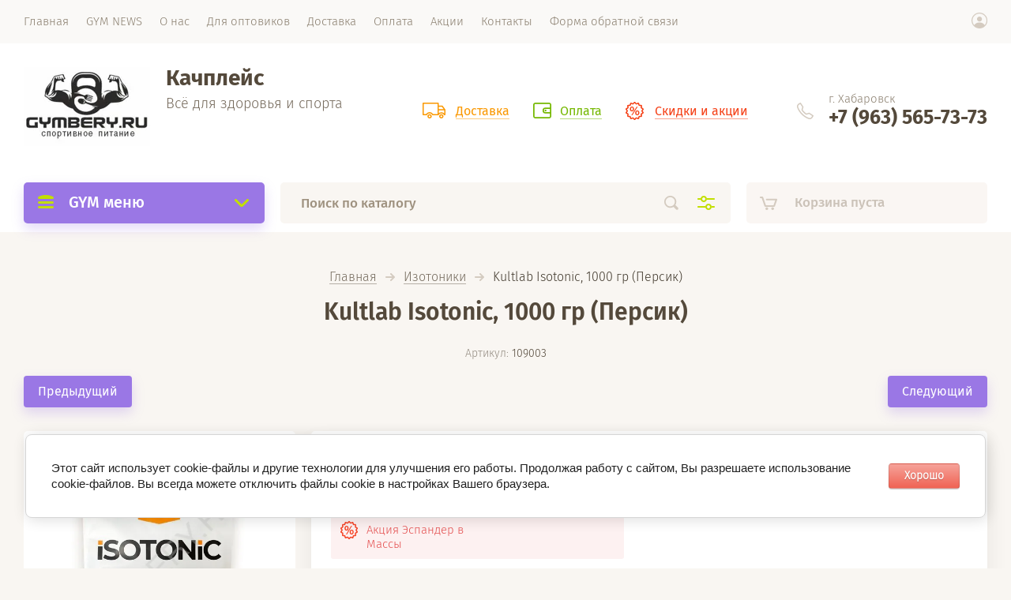

--- FILE ---
content_type: text/html; charset=utf-8
request_url: https://gymbery.ru/magazin/product/kultlab-kultmotion-1000-gr-persik
body_size: 24451
content:

			<!doctype html><html lang="ru" style="visibility: hidden;"><head><meta charset="utf-8"><meta name="robots" content="all"/><title>Kultlab Isotonic, 1000 гр (Персик)</title>
<!-- assets.top -->
<script src="/g/libs/nocopy/1.0.0/nocopy.for.all.js" ></script>
<!-- /assets.top -->
<meta name="description" content="Kultlab Isotonic, 1000 гр (Персик)"><meta name="keywords" content="Kultlab Isotonic, 1000 гр (Персик)"><meta name="SKYPE_TOOLBAR" content="SKYPE_TOOLBAR_PARSER_COMPATIBLE"><meta name="viewport" content="width=device-width, initial-scale=1.0, maximum-scale=1.0, user-scalable=no"><meta name="format-detection" content="telephone=no"><meta http-equiv="x-rim-auto-match" content="none"><link rel="stylesheet" href="/g/templates/shop2/2.71.2/css/jq_ui.css"><link rel="stylesheet" href="/g/templates/shop2/2.71.2/css/lightgallery.css"><script src="/g/libs/jquery/1.10.2/jquery.min.js"></script><script src="/g/libs/jqueryui/1.10.3/jquery-ui.min.js" charset="utf-8"></script>	<link rel="stylesheet" href="/g/css/styles_articles_tpl.css">
<link rel='stylesheet' type='text/css' href='/shared/highslide-4.1.13/highslide.min.css'/>
<script type='text/javascript' src='/shared/highslide-4.1.13/highslide-full.packed.js'></script>
<script type='text/javascript'>
hs.graphicsDir = '/shared/highslide-4.1.13/graphics/';
hs.outlineType = null;
hs.showCredits = false;
hs.lang={cssDirection:'ltr',loadingText:'Загрузка...',loadingTitle:'Кликните чтобы отменить',focusTitle:'Нажмите чтобы перенести вперёд',fullExpandTitle:'Увеличить',fullExpandText:'Полноэкранный',previousText:'Предыдущий',previousTitle:'Назад (стрелка влево)',nextText:'Далее',nextTitle:'Далее (стрелка вправо)',moveTitle:'Передвинуть',moveText:'Передвинуть',closeText:'Закрыть',closeTitle:'Закрыть (Esc)',resizeTitle:'Восстановить размер',playText:'Слайд-шоу',playTitle:'Слайд-шоу (пробел)',pauseText:'Пауза',pauseTitle:'Приостановить слайд-шоу (пробел)',number:'Изображение %1/%2',restoreTitle:'Нажмите чтобы посмотреть картинку, используйте мышь для перетаскивания. Используйте клавиши вперёд и назад'};</script>

            <!-- 46b9544ffa2e5e73c3c971fe2ede35a5 -->
            <script src='/shared/s3/js/lang/ru.js'></script>
            <script src='/shared/s3/js/common.min.js'></script>
        <link rel='stylesheet' type='text/css' href='/shared/s3/css/calendar.css' /><link rel="icon" href="/favicon.png" type="image/png">

<!--s3_require-->
<link rel="stylesheet" href="/g/basestyle/1.0.1/user/user.css" type="text/css"/>
<link rel="stylesheet" href="/g/basestyle/1.0.1/cookie.message/cookie.message.css" type="text/css"/>
<link rel="stylesheet" href="/g/basestyle/1.0.1/user/user.red.css" type="text/css"/>
<script type="text/javascript" src="/g/basestyle/1.0.1/user/user.js" async></script>
<link rel="stylesheet" href="/g/s3/lp/lpc.v4/css/styles.css" type="text/css"/>
<link rel="stylesheet" href="/g/s3/lp/cookie.message/__landing_page_content_global.css" type="text/css"/>
<link rel="stylesheet" href="/g/s3/lp/cookie.message/colors_lpc.css" type="text/css"/>
<link rel="stylesheet" href="/g/basestyle/1.0.1/cookie.message/cookie.message.red.css" type="text/css"/>
<script type="text/javascript" src="/g/basestyle/1.0.1/cookie.message/cookie.message.js" async></script>
<!--/s3_require-->

<!--s3_goal-->
<script src="/g/s3/goal/1.0.0/s3.goal.js"></script>
<script>new s3.Goal({map:{"402704":{"goal_id":"402704","object_id":"19655904","event":"submit","system":"metrika","label":"26c7a31167442b9d","code":"anketa"},"1932102":{"goal_id":"1932102","object_id":"12137416","event":"submit","system":"metrika","label":"68ccf659a6c6ac3a","code":"anketa"},"1932302":{"goal_id":"1932302","object_id":"12137616","event":"submit","system":"metrika","label":"448176f443233b15","code":"anketa"}}, goals: [], ecommerce:[]});</script>
<!--/s3_goal-->
			
		
		
		
			<link rel="stylesheet" type="text/css" href="/g/shop2v2/default/css/theme.less.css">		
			<script type="text/javascript" src="/g/printme.js"></script>
		<script type="text/javascript" src="/g/shop2v2/default/js/tpl.js"></script>
		<script type="text/javascript" src="/g/shop2v2/default/js/baron.min.js"></script>
		
			<script type="text/javascript" src="/g/shop2v2/default/js/shop2.2.js"></script>
		
	<script type="text/javascript">shop2.init({"productRefs": {"1464237816":{"varianty":{"336d5ebc5436534e61d16e63ddfca327":["354836307"],"f47164a38004525a0a70fd750b650cee":["1694932416","1694932616"]}},"680471305":{"varianty":{"9ee2af8d56d6a40a03c03d3667d79382":["906909705"]}},"825503707":{"varianty":{"9ee2af8d56d6a40a03c03d3667d79382":["1029092107"]}},"983972508":{"varianty":{"9ee2af8d56d6a40a03c03d3667d79382":["1199912108"]}},"1768654705":{"varianty":{"9ee2af8d56d6a40a03c03d3667d79382":["2271807305"]}},"2130974901":{"varianty":{"9ee2af8d56d6a40a03c03d3667d79382":["2783996901"],"336d5ebc5436534e61d16e63ddfca327":["2783998101","2783998901","2783999901"]}},"3091860909":{"varianty":{"9ee2af8d56d6a40a03c03d3667d79382":["3686722709"]}}},"apiHash": {"getPromoProducts":"4bbe987ea4cd1dafe959f4b7026e84d9","getSearchMatches":"a9d851b6b21f667ac95347f599e5bedd","getFolderCustomFields":"f08da5610a7973fdc7a468df6b362a08","getProductListItem":"06a97d02ddec639df96b0d62bb53e98d","cartAddItem":"046992bac59586a7ba5639b73588ad0e","cartRemoveItem":"ed4bea37c5b1e29a7440437a77aabc44","cartUpdate":"1d0843ddb0094e06c1cfbb7f82492d03","cartRemoveCoupon":"890785fb2dc46d4d554a9d0368143e7b","cartAddCoupon":"1da259c82dc5d9e3c3ac8d0652ac3c7b","deliveryCalc":"bdb50521fff7061f8334b3b27c3fb4e2","printOrder":"b4036686f4a2a957c0a9876e44d382f9","cancelOrder":"06de4670bdc8787435b5b5b9bf918f08","cancelOrderNotify":"6340ce17ccad39cfe65a08dc00ede2d8","repeatOrder":"4685abfa2b4afd6a7c5b46e36b5721da","paymentMethods":"1158a669935240948e55f87e24c11ffe","compare":"d8a1f351ca71068c3d0b3952328e2864"},"hash": null,"verId": 1726195,"mode": "product","step": "","uri": "/magazin","IMAGES_DIR": "/d/","my": {"lazy_load_subpages":false,"price_fa_rouble":true},"shop2_cart_order_payments": 1,"cf_margin_price_enabled": 0,"maps_yandex_key":"","maps_google_key":""});</script>
<script type="text/javascript" src="https://api-maps.yandex.ru/2.1/?lang=ru_RU"></script><script src="/g/templates/shop2/2.71.2/js/owl_new_min.js" charset="utf-8"></script><script src="/t/v1562/images/js/main_local.js" charset="utf-8"></script><link rel="stylesheet" href="/t/v1562/images/theme3/theme.scss.css"><!--[if lt IE 10]><script src="/g/libs/ie9-svg-gradient/0.0.1/ie9-svg-gradient.min.js"></script><script src="/g/libs/jquery-placeholder/2.0.7/jquery.placeholder.min.js"></script><script src="/g/libs/jquery-textshadow/0.0.1/jquery.textshadow.min.js"></script><script src="/g/s3/misc/ie/0.0.1/ie.js"></script><![endif]--><!--[if lt IE 9]><script src="/g/libs/html5shiv/html5.js"></script><![endif]--><link rel="stylesheet" href="/t/v1562/images/css/site.addons.scss.css"></head><body><div class="site_wrapper"><div class="site_shadow4"></div><div class="fixed_menu_mobile"><div class="fixed_mobile_close"></div><div class="mobile_cat_wrap updated"><ul class="mobile_menu menu-default"><li ><a href="/magazin/folder/goryachie-akcii-gymbery">Горячие Акции GYMBERY</a></li><li ><a href="/magazin/folder/novinki-gymbery">НОВИНКИ GYMBERY</a></li><li ><a href="/magazin/folder/krossovki">КРОССОВКИ</a></li><li class="sublevel"><a class="has_sublayer" href="/magazin/folder/po-brendam">По брендам</a><ul><li class="parent-item"><a href="/magazin/folder/po-brendam">По брендам</a></li><li ><a href="/magazin/folder/all-mass">All Mass</a></li><li ><a href="/magazin/folder/strimex-germaniya">STRIMEX/Германия</a></li><li class="sublevel"><a class="has_sublayer" href="/magazin/folder/kultlab">KultLab</a><ul><li class="parent-item"><a href="/magazin/folder/kultlab">KultLab</a></li><li ><a href="/magazin/folder/aminokisloty-4">Аминокислоты</a></li><li ><a href="/magazin/folder/batonchiki-1">Батончики</a></li><li ><a href="/magazin/folder/vitaminy-2">Витамины</a></li><li ><a href="/magazin/folder/gejnery-4">Гейнеры</a></li><li ><a href="/magazin/folder/dlya-svyazok-i-sustavov-3">Для связок и суставов</a></li><li ><a href="/magazin/folder/izotoniki-1">Изотоники</a></li><li ><a href="/magazin/folder/kreatin-3">Креатин</a></li><li ><a href="/magazin/folder/povyshenie-testosterona">Повышение тестостерона</a></li><li ><a href="/magazin/folder/proteiny-6">Протеины</a></li><li ><a href="/magazin/folder/szhigateli-zhira-1">Сжигатели жира</a></li><li ><a href="/magazin/folder/energetiki-predtreny-1">Энергетики, Предтрены</a></li><li ><a href="/magazin/folder/ekipirovka-3">Экипировка</a></li></ul></li><li class="sublevel"><a class="has_sublayer" href="/magazin/folder/mass-effect">MASS EFFECT</a><ul><li class="parent-item"><a href="/magazin/folder/mass-effect">MASS EFFECT</a></li><li ><a href="/magazin/folder/aminokisloty-6">Аминокислоты</a></li><li ><a href="/magazin/folder/proteiny-9">Протеины</a></li><li ><a href="/magazin/folder/gejnery-7">Гейнеры</a></li><li ><a href="/magazin/folder/kreatin-4">Креатин</a></li></ul></li><li ><a href="/magazin/folder/bio-schwartz-ssha">Bio Schwartz/США</a></li><li class="sublevel"><a class="has_sublayer" href="/magazin/folder/cybermass">CyberMass</a><ul><li class="parent-item"><a href="/magazin/folder/cybermass">CyberMass</a></li><li ><a href="/magazin/folder/szhigateli-zhira-2">Сжигатели жира</a></li></ul></li><li ><a href="/magazin/folder/fittools">Fittools</a></li><li ><a href="/magazin/folder/fortius">Fortius</a></li><li class="sublevel"><a class="has_sublayer" href="/magazin/folder/gymbery">GYMBERY</a><ul><li class="parent-item"><a href="/magazin/folder/gymbery">GYMBERY</a></li><li ><a href="/magazin/folder/remni-poyasa-dlya-trenirovok-1">Ремни, пояса для тренировок</a></li><li ><a href="/magazin/folder/tabletnicy-1">Таблетницы</a></li><li ><a href="/magazin/folder/shejkery-butylki-dlya-vody-1">Шейкеры, бутылки для воды</a></li><li ><a href="/magazin/folder/giri-ganteli-1">Гири, гантели</a></li></ul></li><li class="sublevel"><a class="has_sublayer" href="/magazin/folder/maxler-germaniya">MAXLER/ Германия, США</a><ul><li class="parent-item"><a href="/magazin/folder/maxler-germaniya">MAXLER/ Германия, США</a></li><li ><a href="/magazin/folder/proteiny-4">Протеины</a></li><li ><a href="/magazin/folder/gejnery-3">Гейнеры</a></li><li ><a href="/magazin/folder/aminokisloty-3">Аминокислоты</a></li><li ><a href="/magazin/folder/vitaminy-1">Витамины</a></li><li ><a href="/magazin/folder/karnitin-l-karnitin-1">Сжигатели жира</a></li><li ><a href="/magazin/folder/dlya-svyazok-i-sustavov-2">Для связок и суставов</a></li><li ><a href="/magazin/folder/kreatin-2">Креатин</a></li><li ><a href="/magazin/folder/energetiki-predtreny">Энергетики, Предтрены</a></li><li ><a href="/magazin/folder/ekipirovka-2">Экипировка</a></li></ul></li><li ><a href="/magazin/folder/natural-supp">Natural Supp</a></li><li class="sublevel"><a class="has_sublayer" href="/magazin/folder/mutant">MUTANT</a></li><li class="sublevel"><a class="has_sublayer" href="/magazin/folder/optimum-nutrition">Optimum Nutrition США</a><ul><li class="parent-item"><a href="/magazin/folder/optimum-nutrition">Optimum Nutrition США</a></li><li ><a href="/magazin/folder/aminokisloty-5">Аминокислоты</a></li><li ><a href="/magazin/folder/gejnery-5">Гейнеры</a></li><li ><a href="/magazin/folder/povyshenie-testosterona-1">Повышение тестостерона</a></li><li ><a href="/magazin/folder/vitaminy-4">Витамины</a></li><li ><a href="/magazin/folder/proteiny-7">Протеины</a></li></ul></li><li ><a href="/magazin/folder/roden-max">Roden Max</a></li><li ><a href="/magazin/folder/scitec-nutrition">Scitec Nutrition</a></li><li ><a href="/magazin/folder/sports-research">Sports Research</a></li><li ><a href="/magazin/folder/syntime-nutrition">Syntime Nutrition</a></li><li class="sublevel"><a class="has_sublayer" href="/magazin/folder/syntrax-ssha">SYNTRAX/ США</a><ul><li class="parent-item"><a href="/magazin/folder/syntrax-ssha">SYNTRAX/ США</a></li><li ><a href="/magazin/folder/proteiny-5">Протеины</a></li></ul></li><li class="sublevel"><a class="has_sublayer" href="/magazin/folder/ultimate-nutrition-ssha">Ultimate Nutrition/ США</a><ul><li class="parent-item"><a href="/magazin/folder/ultimate-nutrition-ssha">Ultimate Nutrition/ США</a></li><li ><a href="/magazin/folder/kreatin-ultimate-nutrition">Креатин</a></li><li ><a href="/magazin/folder/dlya-svyazok-i-sustavov-1">Для связок и суставов</a></li><li ><a href="/magazin/folder/proteiny-3">Протеины</a></li><li ><a href="/magazin/folder/gejnery-2">Гейнеры</a></li><li ><a href="/magazin/folder/ekipirovka-1">Экипировка</a></li><li ><a href="/magazin/folder/vitaminy-3">Витамины</a></li></ul></li><li ><a href="/magazin/folder/universal-nutrition">Universal Nutrition</a></li><li ><a href="/magazin/folder/vp-laboratory">VP Laboratory</a></li><li ><a href="/magazin/folder/ametis">Аметис</a></li><li ><a href="/magazin/folder/prochie">Прочие</a></li></ul></li><li ><a href="/magazin/folder/podarochnye-nabory">Подарочные наборы</a></li><li ><a href="/magazin/folder/nabory-sportivnogo-pitaniya">Наборы спортивного питания</a></li><li ><a href="/magazin/folder/aktivnoye-dolgoletiye">Активное долголетие</a></li><li class="sublevel"><a class="has_sublayer" href="/magazin/folder/aminokisloty">Аминокислоты</a><ul><li class="parent-item"><a href="/magazin/folder/aminokisloty">Аминокислоты</a></li><li ><a href="/magazin/folder/bcaa">BCAA</a></li><li ><a href="/magazin/folder/aminokisloty-otdelnyye">Аминокислоты отдельные и комплексы</a></li><li ><a href="/magazin/folder/glyutaminy">Глютамины</a></li></ul></li><li ><a href="/magazin/folder/batonchiki">Батончики</a></li><li class="sublevel"><a class="has_sublayer" href="/magazin/folder/vitaminy">Витамины</a><ul><li class="parent-item"><a href="/magazin/folder/vitaminy">Витамины</a></li><li ><a href="/magazin/folder/omega-3">Омега 3, полезные жиры</a></li><li ><a href="/magazin/folder/kompleksy-vitamin">Витаминные комплексы</a></li><li class="sublevel"><a class="has_sublayer" href="/magazin/folder/vitaminy-otdelnye">Витамины и минералы отдельные</a><ul><li class="parent-item"><a href="/magazin/folder/vitaminy-otdelnye">Витамины и минералы отдельные</a></li><li ><a href="/magazin/folder/vitamin-d3">Витамин D3</a></li><li ><a href="/magazin/folder/magnij">Магний</a></li></ul></li></ul></li><li ><a href="/magazin/folder/geynery">Гейнеры</a></li><li ><a href="/magazin/folder/dlya-svyazok-i-sustavov">Для связок и суставов</a></li><li ><a href="/magazin/folder/zdorove-pitanie">Здоровое питание</a></li><li ><a href="/magazin/folder/izotoniki">Изотоники</a></li><li ><a href="/magazin/folder/karnitin-l-karnitin">Карнитин (L-карнитин)</a></li><li ><a href="/magazin/folder/kreatin">Креатин</a></li><li ><a href="/magazin/folder/povysheniye-testosterona">Повышение тестостерона</a></li><li ><a href="/magazin/folder/posletrenirovochnyye-kompleksy">Послетрени- ровочные комплексы</a></li><li ><a href="/magazin/folder/predtrenirovochnyye-kompleksy">Предтрени- ровочные комплексы</a></li><li class="sublevel"><a class="has_sublayer" href="/magazin/folder/proteiny">Протеины</a><ul><li class="parent-item"><a href="/magazin/folder/proteiny">Протеины</a></li><li ><a href="/magazin/folder/izolyaty">Изоляты</a></li><li ><a href="/magazin/folder/kazeinovyye">Казеиновые</a></li><li ><a href="/magazin/folder/mnogokomponentnyye">Многокомпонентные</a></li><li ><a href="/magazin/folder/rastitelnyye">Растительные</a></li><li ><a href="/magazin/folder/syvorotochnyye">Сывороточные</a></li></ul></li><li ><a href="/magazin/folder/szhigateli-zhira">Сжигатели жира</a></li><li ><a href="/magazin/folder/spetsialnyye-preparaty">Специальные препараты</a></li><li ><a href="/magazin/folder/energetiki">Энергетики</a></li><li class="sublevel"><a class="has_sublayer" href="/magazin/folder/ekipirovka">Экипировка</a><ul><li class="parent-item"><a href="/magazin/folder/ekipirovka">Экипировка</a></li><li class="sublevel"><a class="has_sublayer" href="/magazin/folder/aksessuary-dlya-pauerliftinga">Аксессуары для пауэрлифтинга</a><ul><li class="parent-item"><a href="/magazin/folder/aksessuary-dlya-pauerliftinga">Аксессуары для пауэрлифтинга</a></li><li ><a href="/magazin/folder/lyamki-dlya-tyagi">Лямки для тяги</a></li></ul></li><li ><a href="/magazin/folder/giri-ganteli">Гири, гантели, турники</a></li><li ><a href="/magazin/folder/magneziya">Магнезия</a></li><li ><a href="/magazin/folder/myachi-gimnasticheskie">Мячи гимнастические</a></li><li class="sublevel"><a class="has_sublayer" href="/magazin/folder/odezhda">Одежда</a><ul><li class="parent-item"><a href="/magazin/folder/odezhda">Одежда</a></li><li ><a href="/magazin/folder/obuv">Обувь</a></li><li ><a href="/magazin/folder/aksessuary-uhod">Аксессуары, уход</a></li></ul></li><li ><a href="/magazin/folder/remni-poyasa-dlya-trenirovok">Ремни, пояса для тренировок</a></li><li ><a href="/magazin/folder/skakalki">Скакалки</a></li><li ><a href="/magazin/folder/sumki-v-kachalku">Сумки в качалку</a></li><li ><a href="/magazin/folder/tabletnicy">Таблетницы</a></li><li ><a href="/magazin/folder/shejkery-butylki-dlya-vody">Шейкеры, бутылки для воды</a></li><li class="sublevel"><a class="has_sublayer" href="/magazin/folder/espandery">Эспандеры</a><ul><li class="parent-item"><a href="/magazin/folder/espandery">Эспандеры</a></li><li ><a href="/magazin/folder/mnogofunkcionalnye">Многофункциональные</a></li><li ><a href="/magazin/folder/kistevye">Кистевые</a></li></ul></li></ul></li></ul></div></div><header role="banner" class="site_header"><div class="site_menu_wr"><div class="site_menu_in clear-self"><div class="site_menu_bl" style="min-height: 55px;"><ul class="menu-default menu_top"><li class="opened active"><a href="/" ><span>Главная</span></a></li><li><a href="/gym-news-kachplejs-gymbery-v-habarovske" ><span>GYM NEWS</span></a></li><li><a href="/o-nas" ><span>О нас</span></a><ul class="level-2"><li><a href="/otzyvy" ><span>Отзывы</span></a></li><li><a href="/vakansii" ><span>Вакансии</span></a></li><li><a href="/oprosy" ><span>Опросы</span></a></li></ul></li><li><a href="/dlya-optovikov" ><span>Для оптовиков</span></a></li><li><a href="/dostavka" ><span>Доставка</span></a></li><li><a href="/oplata" ><span>Оплата</span></a></li><li><a href="/aktsii" ><span>Акции</span></a></li><li><a href="/kontakty" ><span>Контакты</span></a></li><li><a href="/forma-obratnoj-svyazi" ><span>Форма обратной связи</span></a></li></ul></div><div class="cab_block_wr"><div class="cab_icon"></div><div class="shop2-block login-form ">
	<div class="block-title">
		<strong>Кабинет</strong>
		<span>&nbsp;</span>	</div>
	<div class="block-body">
					<form method="post" action="/registraciya">
				<input type="hidden" name="mode" value="login" />
				<div class="row">
					<label class="field text"><input placeholder="Логин" type="text" name="login" id="login" tabindex="1" value="" /></label>
				</div>
				<div class="row">
					<label class="field password"><input type="password" placeholder="Пароль" name="password" id="password" tabindex="2" value="" /></label>
				</div>
				<div class="row_button">
					<button type="submit" class="signin-btn" tabindex="3">Войти</button>
					<a href="/registraciya/forgot_password" class="forgot"><span>Забыли пароль?</span></a>
				</div>
				<a href="/registraciya/register" class="register"><span>Регистрация</span></a>
			<re-captcha data-captcha="recaptcha"
     data-name="captcha"
     data-sitekey="6LddAuIZAAAAAAuuCT_s37EF11beyoreUVbJlVZM"
     data-lang="ru"
     data-rsize="invisible"
     data-type="image"
     data-theme="light"></re-captcha></form>
						<div class="g-auth__row g-auth__social-min">
								



				
						<div class="g-form-field__title"><b>Также Вы можете войти через:</b></div>
			<div class="g-social">
																												<div class="g-social__row">
								<a href="/users/hauth/start/vkontakte?return_url=/magazin/product/kultlab-kultmotion-1000-gr-persik" class="g-social__item g-social__item--vk-large" rel="nofollow">Vkontakte</a>
							</div>
																																						<!--noindex-->
							<a href="/users/hauth/start/yandex?return_url=/magazin/product/kultlab-kultmotion-1000-gr-persik" class="g-social__item g-social__item--ya" rel="nofollow">Yandex</a>
						<!--/noindex-->
																																						<!--noindex-->
							<a href="/users/hauth/start/google?return_url=/magazin/product/kultlab-kultmotion-1000-gr-persik" class="g-social__item g-social__item--gp" rel="nofollow">Google</a>
						<!--/noindex-->
																																						<!--noindex-->
							<a href="/users/hauth/start/facebook?return_url=/magazin/product/kultlab-kultmotion-1000-gr-persik" class="g-social__item g-social__item--fb" rel="nofollow">Facebook</a>
						<!--/noindex-->
																
			</div>
			
		
	
			<div class="g-auth__personal-note">
									
			
							Ознакомлен с пользовательским соглашением. <a href="/registraciya/agreement" target="_blank">Подробнее</a>
					</div>
				</div>
					
	</div>
</div></div></div></div><div class="site_header_in"><div class="site_l_block"><div class="site_logo_wr"><div class="site_logo"><a href="https://gymbery.ru"><img src="/thumb/2/UUQ8n2-O89_1rFO66gunFg/160c100/d/girya.jpg" alt="" /></a></div></div><div class="site_l_wrap_in"><div class="site_name"><a href="https://gymbery.ru">Качплейс</a></div><div class="site_desc"><a href="https://gymbery.ru">Всё для здоровья и спорта</a></div></div></div><div class="site_r_block mobile clear-self"><div class="top_ed_bl"><div class="top_bl_item"><a href="/dostavka"><span>Доставка</a></span></div><div class="top_bl_item"><a href="/oplata"><span>Оплата</a></span></div><div class="top_bl_item"><a href="/aktsii"><span>Скидки и акции</a></span></div></div><div class="top_contacts_bl"><div class="top_contacts_in"><div class="site_address">г. Хабаровск</div><div class="site_phones"><div><a href="tel:+7 (963) 565-73-73">+7 (963) 565-73-73</a></div></div></div></div></div></div><div class="mobile_top_block"><div class="mobile_top_bl_in"><div class="top_ed_bl"><div class="top_bl_item"><a href="/dostavka"><span>Доставка</a></span></div><div class="top_bl_item"><a href="/oplata"><span>Оплата</a></span></div><div class="top_bl_item"><a href="/aktsii"><span>Скидки и акции</a></span></div></div></div></div><div class="fixed_panel_wrapper"><div class="fixed_panel_in"><div class="fixed_panel_wrap"><div class="cat_bl_wrap"><div class="cat_bl_title"><span></span>GYM меню</div><div class="left-nav"><div class="left-nav-inner desktop"><ul class="left-categor menu-default"><li><a  href="/magazin/folder/goryachie-akcii-gymbery">Горячие Акции GYMBERY</a></li><li><a  href="/magazin/folder/novinki-gymbery">НОВИНКИ GYMBERY</a></li><li><a  href="/magazin/folder/krossovki">КРОССОВКИ</a></li><li><a  class="has" href="/magazin/folder/po-brendam">По брендам</a><ul><li><a href="/magazin/folder/all-mass">All Mass</a></li><li><a href="/magazin/folder/strimex-germaniya">STRIMEX/Германия</a></li><li><a href="/magazin/folder/kultlab">KultLab</a><ul><li><a href="/magazin/folder/aminokisloty-4">Аминокислоты</a></li><li><a href="/magazin/folder/batonchiki-1">Батончики</a></li><li><a href="/magazin/folder/vitaminy-2">Витамины</a></li><li><a href="/magazin/folder/gejnery-4">Гейнеры</a></li><li><a href="/magazin/folder/dlya-svyazok-i-sustavov-3">Для связок и суставов</a></li><li><a href="/magazin/folder/izotoniki-1">Изотоники</a></li><li><a href="/magazin/folder/kreatin-3">Креатин</a></li><li><a href="/magazin/folder/povyshenie-testosterona">Повышение тестостерона</a></li><li><a href="/magazin/folder/proteiny-6">Протеины</a></li><li><a href="/magazin/folder/szhigateli-zhira-1">Сжигатели жира</a></li><li><a href="/magazin/folder/energetiki-predtreny-1">Энергетики, Предтрены</a></li><li><a href="/magazin/folder/ekipirovka-3">Экипировка</a></li></ul></li><li><a href="/magazin/folder/mass-effect">MASS EFFECT</a><ul><li><a href="/magazin/folder/aminokisloty-6">Аминокислоты</a></li><li><a href="/magazin/folder/proteiny-9">Протеины</a></li><li><a href="/magazin/folder/gejnery-7">Гейнеры</a></li><li><a href="/magazin/folder/kreatin-4">Креатин</a></li></ul></li><li><a href="/magazin/folder/bio-schwartz-ssha">Bio Schwartz/США</a></li><li><a href="/magazin/folder/cybermass">CyberMass</a><ul><li><a href="/magazin/folder/szhigateli-zhira-2">Сжигатели жира</a></li></ul></li><li><a href="/magazin/folder/fittools">Fittools</a></li><li><a href="/magazin/folder/fortius">Fortius</a></li><li><a href="/magazin/folder/gymbery">GYMBERY</a><ul><li><a href="/magazin/folder/remni-poyasa-dlya-trenirovok-1">Ремни, пояса для тренировок</a></li><li><a href="/magazin/folder/tabletnicy-1">Таблетницы</a></li><li><a href="/magazin/folder/shejkery-butylki-dlya-vody-1">Шейкеры, бутылки для воды</a></li><li><a href="/magazin/folder/giri-ganteli-1">Гири, гантели</a></li></ul></li><li><a href="/magazin/folder/maxler-germaniya">MAXLER/ Германия, США</a><ul><li><a href="/magazin/folder/proteiny-4">Протеины</a></li><li><a href="/magazin/folder/gejnery-3">Гейнеры</a></li><li><a href="/magazin/folder/aminokisloty-3">Аминокислоты</a></li><li><a href="/magazin/folder/vitaminy-1">Витамины</a></li><li><a href="/magazin/folder/karnitin-l-karnitin-1">Сжигатели жира</a></li><li><a href="/magazin/folder/dlya-svyazok-i-sustavov-2">Для связок и суставов</a></li><li><a href="/magazin/folder/kreatin-2">Креатин</a></li><li><a href="/magazin/folder/energetiki-predtreny">Энергетики, Предтрены</a></li><li><a href="/magazin/folder/ekipirovka-2">Экипировка</a></li></ul></li><li><a href="/magazin/folder/natural-supp">Natural Supp</a></li><li><a href="/magazin/folder/mutant">MUTANT</a></li><li><a href="/magazin/folder/optimum-nutrition">Optimum Nutrition США</a><ul><li><a href="/magazin/folder/aminokisloty-5">Аминокислоты</a></li><li><a href="/magazin/folder/gejnery-5">Гейнеры</a></li><li><a href="/magazin/folder/povyshenie-testosterona-1">Повышение тестостерона</a></li><li><a href="/magazin/folder/vitaminy-4">Витамины</a></li><li><a href="/magazin/folder/proteiny-7">Протеины</a></li></ul></li><li><a href="/magazin/folder/roden-max">Roden Max</a></li><li><a href="/magazin/folder/scitec-nutrition">Scitec Nutrition</a></li><li><a href="/magazin/folder/sports-research">Sports Research</a></li><li><a href="/magazin/folder/syntime-nutrition">Syntime Nutrition</a></li><li><a href="/magazin/folder/syntrax-ssha">SYNTRAX/ США</a><ul><li><a href="/magazin/folder/proteiny-5">Протеины</a></li></ul></li><li><a href="/magazin/folder/ultimate-nutrition-ssha">Ultimate Nutrition/ США</a><ul><li><a href="/magazin/folder/kreatin-ultimate-nutrition">Креатин</a></li><li><a href="/magazin/folder/dlya-svyazok-i-sustavov-1">Для связок и суставов</a></li><li><a href="/magazin/folder/proteiny-3">Протеины</a></li><li><a href="/magazin/folder/gejnery-2">Гейнеры</a></li><li><a href="/magazin/folder/ekipirovka-1">Экипировка</a></li><li><a href="/magazin/folder/vitaminy-3">Витамины</a></li></ul></li><li><a href="/magazin/folder/universal-nutrition">Universal Nutrition</a></li><li><a href="/magazin/folder/vp-laboratory">VP Laboratory</a></li><li><a href="/magazin/folder/ametis">Аметис</a></li><li><a href="/magazin/folder/prochie">Прочие</a></li></ul></li><li><a  href="/magazin/folder/podarochnye-nabory">Подарочные наборы</a></li><li><a  href="/magazin/folder/nabory-sportivnogo-pitaniya">Наборы спортивного питания</a></li><li><a  href="/magazin/folder/aktivnoye-dolgoletiye">Активное долголетие</a></li><li><a  class="has" href="/magazin/folder/aminokisloty">Аминокислоты</a><ul><li><a href="/magazin/folder/bcaa">BCAA</a></li><li><a href="/magazin/folder/aminokisloty-otdelnyye">Аминокислоты отдельные и комплексы</a></li><li><a href="/magazin/folder/glyutaminy">Глютамины</a></li></ul></li><li><a  href="/magazin/folder/batonchiki">Батончики</a></li><li><a  class="has" href="/magazin/folder/vitaminy">Витамины</a><ul><li><a href="/magazin/folder/omega-3">Омега 3, полезные жиры</a></li><li><a href="/magazin/folder/kompleksy-vitamin">Витаминные комплексы</a></li><li><a href="/magazin/folder/vitaminy-otdelnye">Витамины и минералы отдельные</a><ul><li><a href="/magazin/folder/vitamin-d3">Витамин D3</a></li><li><a href="/magazin/folder/magnij">Магний</a></li></ul></li></ul></li><li><a  href="/magazin/folder/geynery">Гейнеры</a></li><li><a  href="/magazin/folder/dlya-svyazok-i-sustavov">Для связок и суставов</a></li><li><a  href="/magazin/folder/zdorove-pitanie">Здоровое питание</a></li><li><a  href="/magazin/folder/izotoniki">Изотоники</a></li><li><a  href="/magazin/folder/karnitin-l-karnitin">Карнитин (L-карнитин)</a></li><li><a  href="/magazin/folder/kreatin">Креатин</a></li><li><a  href="/magazin/folder/povysheniye-testosterona">Повышение тестостерона</a></li><li><a  href="/magazin/folder/posletrenirovochnyye-kompleksy">Послетрени- ровочные комплексы</a></li><li><a  href="/magazin/folder/predtrenirovochnyye-kompleksy">Предтрени- ровочные комплексы</a></li><li><a  class="has" href="/magazin/folder/proteiny">Протеины</a><ul><li><a href="/magazin/folder/izolyaty">Изоляты</a></li><li><a href="/magazin/folder/kazeinovyye">Казеиновые</a></li><li><a href="/magazin/folder/mnogokomponentnyye">Многокомпонентные</a></li><li><a href="/magazin/folder/rastitelnyye">Растительные</a></li><li><a href="/magazin/folder/syvorotochnyye">Сывороточные</a></li></ul></li><li><a  href="/magazin/folder/szhigateli-zhira">Сжигатели жира</a></li><li><a  href="/magazin/folder/spetsialnyye-preparaty">Специальные препараты</a></li><li><a  href="/magazin/folder/energetiki">Энергетики</a></li><li><a  class="has" href="/magazin/folder/ekipirovka">Экипировка</a><ul><li><a href="/magazin/folder/aksessuary-dlya-pauerliftinga">Аксессуары для пауэрлифтинга</a><ul><li><a href="/magazin/folder/lyamki-dlya-tyagi">Лямки для тяги</a></li></ul></li><li><a href="/magazin/folder/giri-ganteli">Гири, гантели, турники</a></li><li><a href="/magazin/folder/magneziya">Магнезия</a></li><li><a href="/magazin/folder/myachi-gimnasticheskie">Мячи гимнастические</a></li><li><a href="/magazin/folder/odezhda">Одежда</a><ul><li><a href="/magazin/folder/obuv">Обувь</a></li><li><a href="/magazin/folder/aksessuary-uhod">Аксессуары, уход</a></li></ul></li><li><a href="/magazin/folder/remni-poyasa-dlya-trenirovok">Ремни, пояса для тренировок</a></li><li><a href="/magazin/folder/skakalki">Скакалки</a></li><li><a href="/magazin/folder/sumki-v-kachalku">Сумки в качалку</a></li><li><a href="/magazin/folder/tabletnicy">Таблетницы</a></li><li><a href="/magazin/folder/shejkery-butylki-dlya-vody">Шейкеры, бутылки для воды</a></li><li><a href="/magazin/folder/espandery">Эспандеры</a><ul><li><a href="/magazin/folder/mnogofunkcionalnye">Многофункциональные</a></li><li><a href="/magazin/folder/kistevye">Кистевые</a></li></ul></li></ul></li></ul></div></div></div><div class="search_bl_wrap"><div class="search_icon_mobile"></div><form action="/magazin/search" enctype="multipart/form-data" class="search-form"><input name="search_text" type="text" class="search-text" onBlur="this.value=this.value==''?'Поиск по каталогу':this.value" onFocus="this.value=this.value=='Поиск по каталогу'?'':this.value;" value="Поиск по каталогу" /><input type="submit" class="search-button" value="" /><div class="search2_icon"></div><div class="search3_icon"></div><re-captcha data-captcha="recaptcha"
     data-name="captcha"
     data-sitekey="6LddAuIZAAAAAAuuCT_s37EF11beyoreUVbJlVZM"
     data-lang="ru"
     data-rsize="invisible"
     data-type="image"
     data-theme="light"></re-captcha></form>	
    
<div class="shop2-block search-form ">
	<div class="block-title">
		<strong>Расширенный поиск</strong>
		<span>&nbsp;</span>
	</div>
	<div class="block-body">
		<form action="/magazin/search" enctype="multipart/form-data">
			<input type="hidden" name="sort_by" value=""/>
			
							<div class="row first">
					<div class="row_title">Цена, <span class="rub"></span></div>
					<div class="row_body type_float">
						<label><input placeholder="от" name="s[price][min]" type="text" size="5" class="small" value="" oninput="this.value = this.value.replace (/\D/, '')"  /></label>
						<span class="delimetr"></span>
						<label><input placeholder="до" name="s[price][max]" type="text" size="5" class="small" value="" oninput="this.value = this.value.replace (/\D/, '')"  /></label>
					</div>
				</div>
			
							<div class="row">
					<label class="row_title" for="shop2-name">Название:</label>
					<div class="row_body">
						<input type="text" name="s[name]" size="20" id="shop2-name" value="" />
					</div>
				</div>
			
							<div class="row">
					<label class="row_title" for="shop2-article">Артикул:</label>
					<div class="row_body">
						<input type="text" name="s[article]" id="shop2-article" value="" />
					</div>
				</div>
			
							<div class="row">
					<label class="row_title" for="shop2-text">Текст:</label>
					<div class="row_body">
						<input type="text" name="search_text" size="20" id="shop2-text"  value="" />
					</div>
				</div>
			
			
							<div class="row">
					<div class="row_title">Выберите категорию:</div>
					<div class="row_body">
						<select name="s[folder_id]" id="s[folder_id]">
							<option value="">Все</option>
																																                            <option value="136137500" >
		                                 Горячие Акции GYMBERY
		                            </option>
		                        																	                            <option value="120031702" >
		                                 НОВИНКИ GYMBERY
		                            </option>
		                        																	                            <option value="149151505" >
		                                 КРОССОВКИ
		                            </option>
		                        																	                            <option value="560886816" >
		                                 По брендам
		                            </option>
		                        																	                            <option value="30185906" >
		                                &raquo; All Mass
		                            </option>
		                        																	                            <option value="232509908" >
		                                &raquo; STRIMEX/Германия
		                            </option>
		                        																	                            <option value="560888216" >
		                                &raquo; KultLab
		                            </option>
		                        																	                            <option value="561393416" >
		                                &raquo;&raquo; Аминокислоты
		                            </option>
		                        																	                            <option value="561393616" >
		                                &raquo;&raquo; Батончики
		                            </option>
		                        																	                            <option value="561393816" >
		                                &raquo;&raquo; Витамины
		                            </option>
		                        																	                            <option value="561394016" >
		                                &raquo;&raquo; Гейнеры
		                            </option>
		                        																	                            <option value="561394216" >
		                                &raquo;&raquo; Для связок и суставов
		                            </option>
		                        																	                            <option value="561394416" >
		                                &raquo;&raquo; Изотоники
		                            </option>
		                        																	                            <option value="561394816" >
		                                &raquo;&raquo; Креатин
		                            </option>
		                        																	                            <option value="561395016" >
		                                &raquo;&raquo; Повышение тестостерона
		                            </option>
		                        																	                            <option value="561395216" >
		                                &raquo;&raquo; Протеины
		                            </option>
		                        																	                            <option value="561395416" >
		                                &raquo;&raquo; Сжигатели жира
		                            </option>
		                        																	                            <option value="561395616" >
		                                &raquo;&raquo; Энергетики, Предтрены
		                            </option>
		                        																	                            <option value="561395816" >
		                                &raquo;&raquo; Экипировка
		                            </option>
		                        																	                            <option value="28790101" >
		                                &raquo; MASS EFFECT
		                            </option>
		                        																	                            <option value="28790901" >
		                                &raquo;&raquo; Аминокислоты
		                            </option>
		                        																	                            <option value="28791501" >
		                                &raquo;&raquo; Протеины
		                            </option>
		                        																	                            <option value="28791701" >
		                                &raquo;&raquo; Гейнеры
		                            </option>
		                        																	                            <option value="28791901" >
		                                &raquo;&raquo; Креатин
		                            </option>
		                        																	                            <option value="22587904" >
		                                &raquo; Bio Schwartz/США
		                            </option>
		                        																	                            <option value="136166100" >
		                                &raquo; CyberMass
		                            </option>
		                        																	                            <option value="136442700" >
		                                &raquo;&raquo; Сжигатели жира
		                            </option>
		                        																	                            <option value="241753900" >
		                                &raquo; Fittools
		                            </option>
		                        																	                            <option value="136165500" >
		                                &raquo; Fortius
		                            </option>
		                        																	                            <option value="560887216" >
		                                &raquo; GYMBERY
		                            </option>
		                        																	                            <option value="560889216" >
		                                &raquo;&raquo; Ремни, пояса для тренировок
		                            </option>
		                        																	                            <option value="560889416" >
		                                &raquo;&raquo; Таблетницы
		                            </option>
		                        																	                            <option value="560889616" >
		                                &raquo;&raquo; Шейкеры, бутылки для воды
		                            </option>
		                        																	                            <option value="560889816" >
		                                &raquo;&raquo; Гири, гантели
		                            </option>
		                        																	                            <option value="560887416" >
		                                &raquo; MAXLER/ Германия, США
		                            </option>
		                        																	                            <option value="561391216" >
		                                &raquo;&raquo; Протеины
		                            </option>
		                        																	                            <option value="561391616" >
		                                &raquo;&raquo; Гейнеры
		                            </option>
		                        																	                            <option value="561391816" >
		                                &raquo;&raquo; Аминокислоты
		                            </option>
		                        																	                            <option value="561392016" >
		                                &raquo;&raquo; Витамины
		                            </option>
		                        																	                            <option value="561392216" >
		                                &raquo;&raquo; Сжигатели жира
		                            </option>
		                        																	                            <option value="561392416" >
		                                &raquo;&raquo; Для связок и суставов
		                            </option>
		                        																	                            <option value="561392616" >
		                                &raquo;&raquo; Креатин
		                            </option>
		                        																	                            <option value="561392816" >
		                                &raquo;&raquo; Энергетики, Предтрены
		                            </option>
		                        																	                            <option value="561393016" >
		                                &raquo;&raquo; Экипировка
		                            </option>
		                        																	                            <option value="30186306" >
		                                &raquo; Natural Supp
		                            </option>
		                        																	                            <option value="241751700" >
		                                &raquo; MUTANT
		                            </option>
		                        																	                            <option value="136146700" >
		                                &raquo; Optimum Nutrition США
		                            </option>
		                        																	                            <option value="136186700" >
		                                &raquo;&raquo; Аминокислоты
		                            </option>
		                        																	                            <option value="136160500" >
		                                &raquo;&raquo; Гейнеры
		                            </option>
		                        																	                            <option value="136185700" >
		                                &raquo;&raquo; Повышение тестостерона
		                            </option>
		                        																	                            <option value="136186300" >
		                                &raquo;&raquo; Витамины
		                            </option>
		                        																	                            <option value="260410500" >
		                                &raquo;&raquo; Протеины
		                            </option>
		                        																	                            <option value="107141507" >
		                                &raquo; Roden Max
		                            </option>
		                        																	                            <option value="252381500" >
		                                &raquo; Scitec Nutrition
		                            </option>
		                        																	                            <option value="129858308" >
		                                &raquo; Sports Research
		                            </option>
		                        																	                            <option value="107141307" >
		                                &raquo; Syntime Nutrition
		                            </option>
		                        																	                            <option value="560887816" >
		                                &raquo; SYNTRAX/ США
		                            </option>
		                        																	                            <option value="561393216" >
		                                &raquo;&raquo; Протеины
		                            </option>
		                        																	                            <option value="560888016" >
		                                &raquo; Ultimate Nutrition/ США
		                            </option>
		                        																	                            <option value="561390016" >
		                                &raquo;&raquo; Креатин
		                            </option>
		                        																	                            <option value="561390216" >
		                                &raquo;&raquo; Для связок и суставов
		                            </option>
		                        																	                            <option value="561390416" >
		                                &raquo;&raquo; Протеины
		                            </option>
		                        																	                            <option value="561390616" >
		                                &raquo;&raquo; Гейнеры
		                            </option>
		                        																	                            <option value="561390816" >
		                                &raquo;&raquo; Экипировка
		                            </option>
		                        																	                            <option value="136168300" >
		                                &raquo;&raquo; Витамины
		                            </option>
		                        																	                            <option value="136166500" >
		                                &raquo; Universal Nutrition
		                            </option>
		                        																	                            <option value="136167100" >
		                                &raquo; VP Laboratory
		                            </option>
		                        																	                            <option value="30186906" >
		                                &raquo; Аметис
		                            </option>
		                        																	                            <option value="162814902" >
		                                &raquo; Прочие
		                            </option>
		                        																	                            <option value="121074300" >
		                                 Подарочные наборы
		                            </option>
		                        																	                            <option value="293882300" >
		                                 Наборы спортивного питания
		                            </option>
		                        																	                            <option value="558976216" >
		                                 Активное долголетие
		                            </option>
		                        																	                            <option value="558976416" >
		                                 Аминокислоты
		                            </option>
		                        																	                            <option value="558980816" >
		                                &raquo; BCAA
		                            </option>
		                        																	                            <option value="558981016" >
		                                &raquo; Аминокислоты отдельные и комплексы
		                            </option>
		                        																	                            <option value="558981216" >
		                                &raquo; Глютамины
		                            </option>
		                        																	                            <option value="558976616" >
		                                 Батончики
		                            </option>
		                        																	                            <option value="558976816" >
		                                 Витамины
		                            </option>
		                        																	                            <option value="31459304" >
		                                &raquo; Омега 3, полезные жиры
		                            </option>
		                        																	                            <option value="31463304" >
		                                &raquo; Витаминные комплексы
		                            </option>
		                        																	                            <option value="31464704" >
		                                &raquo; Витамины и минералы отдельные
		                            </option>
		                        																	                            <option value="238897504" >
		                                &raquo;&raquo; Витамин D3
		                            </option>
		                        																	                            <option value="96132707" >
		                                &raquo;&raquo; Магний
		                            </option>
		                        																	                            <option value="558977016" >
		                                 Гейнеры
		                            </option>
		                        																	                            <option value="558977216" >
		                                 Для связок и суставов
		                            </option>
		                        																	                            <option value="108851700" >
		                                 Здоровое питание
		                            </option>
		                        																	                            <option value="558977416" >
		                                 Изотоники
		                            </option>
		                        																	                            <option value="558977616" >
		                                 Карнитин (L-карнитин)
		                            </option>
		                        																	                            <option value="558977816" >
		                                 Креатин
		                            </option>
		                        																	                            <option value="558978016" >
		                                 Повышение тестостерона
		                            </option>
		                        																	                            <option value="558978216" >
		                                 Послетрени- ровочные комплексы
		                            </option>
		                        																	                            <option value="558978416" >
		                                 Предтрени- ровочные комплексы
		                            </option>
		                        																	                            <option value="558978616" >
		                                 Протеины
		                            </option>
		                        																	                            <option value="558979816" >
		                                &raquo; Изоляты
		                            </option>
		                        																	                            <option value="558980016" >
		                                &raquo; Казеиновые
		                            </option>
		                        																	                            <option value="558980216" >
		                                &raquo; Многокомпонентные
		                            </option>
		                        																	                            <option value="558980416" >
		                                &raquo; Растительные
		                            </option>
		                        																	                            <option value="558980616" >
		                                &raquo; Сывороточные
		                            </option>
		                        																	                            <option value="558978816" >
		                                 Сжигатели жира
		                            </option>
		                        																	                            <option value="558979216" >
		                                 Специальные препараты
		                            </option>
		                        																	                            <option value="558979016" >
		                                 Энергетики
		                            </option>
		                        																	                            <option value="559435016" >
		                                 Экипировка
		                            </option>
		                        																	                            <option value="233805700" >
		                                &raquo; Аксессуары для пауэрлифтинга
		                            </option>
		                        																	                            <option value="559747016" >
		                                &raquo;&raquo; Лямки для тяги
		                            </option>
		                        																	                            <option value="559748016" >
		                                &raquo; Гири, гантели, турники
		                            </option>
		                        																	                            <option value="110800109" >
		                                &raquo; Магнезия
		                            </option>
		                        																	                            <option value="156908300" >
		                                &raquo; Мячи гимнастические
		                            </option>
		                        																	                            <option value="147717500" >
		                                &raquo; Одежда
		                            </option>
		                        																	                            <option value="68240304" >
		                                &raquo;&raquo; Обувь
		                            </option>
		                        																	                            <option value="113671904" >
		                                &raquo;&raquo; Аксессуары, уход
		                            </option>
		                        																	                            <option value="559746416" >
		                                &raquo; Ремни, пояса для тренировок
		                            </option>
		                        																	                            <option value="54372107" >
		                                &raquo; Скакалки
		                            </option>
		                        																	                            <option value="559746616" >
		                                &raquo; Сумки в качалку
		                            </option>
		                        																	                            <option value="559748216" >
		                                &raquo; Таблетницы
		                            </option>
		                        																	                            <option value="559746216" >
		                                &raquo; Шейкеры, бутылки для воды
		                            </option>
		                        																	                            <option value="131583900" >
		                                &raquo; Эспандеры
		                            </option>
		                        																	                            <option value="156552500" >
		                                &raquo;&raquo; Многофункциональные
		                            </option>
		                        																	                            <option value="156707900" >
		                                &raquo;&raquo; Кистевые
		                            </option>
		                        													</select>
					</div>
				</div>

				<div id="shop2_search_custom_fields"></div>
			
						<div id="shop2_search_global_fields">
				
							</div>
						
							<div class="row">
					<div class="row_title">Производитель:</div>
					<div class="row_body">
						<select name="s[vendor_id]">
							<option value="">Все</option>          
		                    		                        <option value="19992416" >Китай</option>
		                    		                        <option value="19992616" >КультЛаб</option>
		                    		                        <option value="20003016" >BSN</option>
		                    		                        <option value="20003216" >MAXLER/ США</option>
		                    		                        <option value="20003416" >MAXLER/ Германия</option>
		                    		                        <option value="20003616" >SYNTRAX/ США</option>
		                    		                        <option value="20003816" >Ultimate Nutrition/ США</option>
		                    		                        <option value="20192216" >GYMBERY</option>
		                    		                        <option value="20541616" >Weapon Nutrition/Швейцария</option>
		                    		                        <option value="33797700" >RealWill</option>
		                    		                        <option value="39368900" >Fortius</option>
		                    		                        <option value="39633100" >CyberMass</option>
		                    		                        <option value="39698700" >Nutrex</option>
		                    		                        <option value="39699100" >Optimum Nutrition</option>
		                    		                        <option value="40034100" >Universal Nutrition</option>
		                    		                        <option value="40035700" >VP Laboratory/Англия</option>
		                    		                        <option value="41212300" >4ME NUTRITION</option>
		                    		                        <option value="41213700" >Mutant/Канада</option>
		                    		                        <option value="43284300" >GORILLA WEAR</option>
		                    		                        <option value="45894100" >Fittools</option>
		                    		                        <option value="68200300" >FITKIT</option>
		                    		                        <option value="68213100" >Cloma Pharma</option>
		                    		                        <option value="76688900" >Scitec Nutrition</option>
		                    		                        <option value="6160901" >Natrol</option>
		                    		                        <option value="6826301" >MASS EFFECT</option>
		                    		                        <option value="20307101" >NOW</option>
		                    		                        <option value="25214901" >Twinlab</option>
		                    		                        <option value="28682701" >Be First</option>
		                    		                        <option value="29685701" >FitRule</option>
		                    		                        <option value="30529101" >VASCO</option>
		                    		                        <option value="34178301" >FitaFlex</option>
		                    		                        <option value="36802701" >Proteinrex</option>
		                    		                        <option value="27489502" >BlenderBottle</option>
		                    		                        <option value="33648502" >Nature Foods</option>
		                    		                        <option value="33649102" >BioTech</option>
		                    		                        <option value="41108902" >SAMYUN</option>
		                    		                        <option value="54662702" >SAN</option>
		                    		                        <option value="3875704" >Bio Schwartz/США</option>
		                    		                        <option value="4592104" >Best Naturals/США</option>
		                    		                        <option value="4592904" >Natures Nutrition/США</option>
		                    		                        <option value="4593304" >Сarlson Labs/США</option>
		                    		                        <option value="4783304" >MusculeLab</option>
		                    		                        <option value="9778304" >WTF LABZ</option>
		                    		                        <option value="10186504" >Bronson/США</option>
		                    		                        <option value="10186904" >Dr. Martin's nutrition/США</option>
		                    		                        <option value="15963504" >APS/США</option>
		                    		                        <option value="15963904" >Insane Labz</option>
		                    		                        <option value="15965304" >Diller</option>
		                    		                        <option value="15965504" >Epic Labs/США</option>
		                    		                        <option value="16274304" >POWERLABS</option>
		                    		                        <option value="21422904" >Healthy Origins/США</option>
		                    		                        <option value="21430104" >Renew Actives/Канада</option>
		                    		                        <option value="21435904" >Double Wood suplement/США</option>
		                    		                        <option value="21449704" >Vitauthority/США</option>
		                    		                        <option value="21450304" >Sourse Naturals/США</option>
		                    		                        <option value="21459704" >BCN/США</option>
		                    		                        <option value="25369904" >Sash Vitality/США</option>
		                    		                        <option value="25370104" >Bri nutrition/США</option>
		                    		                        <option value="25398904" >Phytochoice/США</option>
		                    		                        <option value="26996504" >KERRY</option>
		                    		                        <option value="27002704" >AXIOM</option>
		                    		                        <option value="27003504" >KUDO</option>
		                    		                        <option value="38816704" >BombBar</option>
		                    		                        <option value="47962704" >DivineBounty/США</option>
		                    		                        <option value="47963304" >Natures Branch/США</option>
		                    		                        <option value="51098304" >Proper Vit/США</option>
		                    		                        <option value="2529505" >Cool Bar</option>
		                    		                        <option value="8784705" >California Gold Nutrition/США</option>
		                    		                        <option value="9906305" >Bio Optimal/США</option>
		                    		                        <option value="9907305" >Jarrow/США</option>
		                    		                        <option value="16098505" >Аметис</option>
		                    		                        <option value="20344505" >Natural Source/США</option>
		                    		                        <option value="20998705" >Vita Premium/Англия</option>
		                    		                        <option value="31908705" >Dr. Emil/США</option>
		                    		                        <option value="31913905" >North Sea/США</option>
		                    		                        <option value="31932905" >Nordic Naturals/США</option>
		                    		                        <option value="38351905" >Arazo Nutrition/США</option>
		                    		                        <option value="46439705" >Natural Supp</option>
		                    		                        <option value="50248505" >Zhou/США</option>
		                    		                        <option value="50258905" >Nutra Champs/США</option>
		                    		                        <option value="52666905" >2SN</option>
		                    		                        <option value="59054105" >RAVNUTRITION</option>
		                    		                        <option value="59064705" >MD</option>
		                    		                        <option value="59460905" >Neonutrix/США</option>
		                    		                        <option value="60483905" >SIBERIAN NUTROGUNZ</option>
		                    		                        <option value="60513305" >Biohacking Mantra</option>
		                    		                        <option value="64353905" >Underpharm</option>
		                    		                        <option value="72105105" >Solgar</option>
		                    		                        <option value="1087906" >Nature's Plus</option>
		                    		                        <option value="1123306" >Natural Factors</option>
		                    		                        <option value="1132306" >Solaray</option>
		                    		                        <option value="5174106" >All Mass</option>
		                    		                        <option value="10233506" >Prime Kraft</option>
		                    		                        <option value="13831506" >Forest Leaf</option>
		                    		                        <option value="16978106" >Doctor’s Best/США</option>
		                    		                        <option value="16978306" >Kal/США</option>
		                    		                        <option value="16978506" >Life Extension/США</option>
		                    		                        <option value="16984106" >Technical Life Tribulus/США</option>
		                    		                        <option value="27327106" >Vitalite Now/США</option>
		                    		                        <option value="3776507" >Roden Max</option>
		                    		                        <option value="6703707" >Syntime Nutrition</option>
		                    		                        <option value="16081307" >Nutri ONN/США</option>
		                    		                        <option value="26006507" >JOEREX</option>
		                    		                        <option value="39413907" >Fitness Food Factory</option>
		                    		                        <option value="19457708" >ONLYTOP</option>
		                    		                        <option value="20927908" >Sports Research</option>
		                    		                        <option value="38240308" >Life flo</option>
		                    		                        <option value="40309708" >Strimex/Германия</option>
		                    		                        <option value="50065108" >Hell Labs</option>
		                    		                        <option value="50065908" >RECKFUL</option>
		                    		                        <option value="7355309" >NAWI</option>
		                    		                        <option value="12316909" >Envenom Pharm/США</option>
		                    		                        <option value="16819109" >Muscle Care</option>
		                    		                        <option value="16825309" >Optimum System</option>
		                    		                        <option value="23226509" >SWANSON</option>
		                    		                        <option value="30337709" >PRO LINE/США</option>
		                    		                        <option value="57515509" >Trec Nutrition</option>
		                    		                        <option value="60394509" >Myprotein</option>
		                    		                        <option value="81371309" >Angry Animal</option>
		                    		                        <option value="81373709" >Quamtrax/Испания</option>
		                    		                        <option value="81530709" >X-Energy</option>
		                    		                        <option value="81530909" >XXI</option>
		                    		                        <option value="88104509" >Sportinia</option>
		                    		                        <option value="88104909" >VSL</option>
		                    		                        <option value="35830113" >Olimp Nutrition/Польша</option>
		                    		                        <option value="67222913" >Ostrovit/Польша</option>
		                    		                        <option value="157574513" >Applied Nutrition</option>
		                    		                        <option value="193285113" >MadMax/Чехия</option>
		                    						</select>
					</div>
				</div>
						
											    <div class="row">
				        <div class="row_title">Гарантия Качества!:</div>
				        <div class="row_body">
				            				            <select name="s[flags][46906]">
					            <option value="">Все</option>
					            <option value="1">да</option>
					            <option value="0">нет</option>
					        </select>
				        </div>
				    </div>
		    												    <div class="row">
				        <div class="row_title">Бренд недели!:</div>
				        <div class="row_body">
				            				            <select name="s[flags][85507]">
					            <option value="">Все</option>
					            <option value="1">да</option>
					            <option value="0">нет</option>
					        </select>
				        </div>
				    </div>
		    												    <div class="row">
				        <div class="row_title">HIT:</div>
				        <div class="row_body">
				            				            <select name="s[flags][334700]">
					            <option value="">Все</option>
					            <option value="1">да</option>
					            <option value="0">нет</option>
					        </select>
				        </div>
				    </div>
		    												    <div class="row">
				        <div class="row_title">ЛУЧШАЯ ЦЕНА!:</div>
				        <div class="row_body">
				            				            <select name="s[flags][343900]">
					            <option value="">Все</option>
					            <option value="1">да</option>
					            <option value="0">нет</option>
					        </select>
				        </div>
				    </div>
		    												    <div class="row">
				        <div class="row_title">Новинка:</div>
				        <div class="row_body">
				            				            <select name="s[flags][2]">
					            <option value="">Все</option>
					            <option value="1">да</option>
					            <option value="0">нет</option>
					        </select>
				        </div>
				    </div>
		    												    <div class="row">
				        <div class="row_title">Спецпредложение:</div>
				        <div class="row_body">
				            				            <select name="s[flags][1]">
					            <option value="">Все</option>
					            <option value="1">да</option>
					            <option value="0">нет</option>
					        </select>
				        </div>
				    </div>
		    				
							<div class="row">
					<div class="row_title">Результатов на странице:</div>
					<div class="row_body">
						<select name="s[products_per_page]">
											            					            					            <option value="5">5</option>
				            					            					            <option value="20">20</option>
				            					            					            <option value="35">35</option>
				            					            					            <option value="50">50</option>
				            					            					            <option value="65">65</option>
				            					            					            <option value="80">80</option>
				            					            					            <option value="95">95</option>
				            						</select>
					</div>
				</div>
			
			<div class="row button">
				<button type="submit" class="search_btn">Найти</button>
			</div>
		<re-captcha data-captcha="recaptcha"
     data-name="captcha"
     data-sitekey="6LddAuIZAAAAAAuuCT_s37EF11beyoreUVbJlVZM"
     data-lang="ru"
     data-rsize="invisible"
     data-type="image"
     data-theme="light"></re-captcha></form>
	</div>
</div><!-- Search Form --><div class="site_shadow"></div></div><div class="cart_bl_wrap">
<div id="shop2-cart-preview">
		<div class="cart_icon"></div>
	<div class="cart_block empty_cart">
					Корзина пуста
			</div>
	</div>
</div><div class="cab_icon_mobile"></div><div class="site_shadow2"></div><div class="site_shadow3"></div></div></div></div></header> <!-- .site-header --><div class="site_container"><main role="main" class="site_main"><div class="site_main_inner">
<div class="site-path" data-url="/"><a href="/">Главная</a>  <span></span>  <a href="/magazin/folder/izotoniki">Изотоники</a>  <span></span>  Kultlab Isotonic, 1000 гр (Персик)</div><h1 class="product">Kultlab Isotonic, 1000 гр (Персик)</h1>
						
		<div class="shop2-cookies-disabled shop2-warning hide"></div>
			
	
	
		
							
			
							
			
							
			
		
							
<div class="prod_article_wrap">
	
	
					
	
	
					<div class="shop2-product-article"><span>Артикул:</span> 109003</div>
	
	</div>

	<div class="shop2-product-navigation">
    <!--noindex--><a rel="nofollow" class="shop2-btn" href="/magazin/product/kultlab-kultmotion-1000-gr-persik/prev">Предыдущий</a><!--/noindex-->
    <!--noindex--><a rel="nofollow" class="shop2-btn" href="/magazin/product/kultlab-kultmotion-1000-gr-persik/next">Следующий</a><!--/noindex-->
    </div>

<form 
	method="post" 
	action="/magazin?mode=cart&amp;action=add" 
	accept-charset="utf-8"
	class="shop2-product">

	<input type="hidden" name="kind_id" value="1694932616"/>
	<input type="hidden" name="product_id" value="1464237816"/>
	<input type="hidden" name="meta" value='{&quot;varianty&quot;:&quot;\u0412\u043a\u0443\u0441 \u043c\u043e\u0436\u043d\u043e \u0432\u044b\u0431\u0440\u0430\u0442\u044c \u0432 \u043c\u043e\u0434\u0438\u0444\u0438\u043a\u0430\u0446\u0438\u044f\u0445&quot;}'/>

	<div class="product_side_l">
		<div class="product_labels">
																	</div>
		<div class="product_slider">
			<div class="product_slider_item">
				<div class="product_image">
										<a href="/d/ea552355-167d-11ee-9f04-ac220b81be40_569e1984-55f5-11ee-a529-ac220b81be40resize1.jpg">
						<img src="/thumb/2/zNo-d9nY3NNXZmeZR6ORrw/630r630/d/ea552355-167d-11ee-9f04-ac220b81be40_569e1984-55f5-11ee-a529-ac220b81be40resize1.jpg" alt="Kultlab Isotonic, 1000 гр (Персик)" title="Kultlab Isotonic, 1000 гр (Персик)" />
					</a>
									</div>
			</div>
					</div>
		<div class="product_slider_thumbs">
			<div class="product_thumbs_item">
				<div class="product_image">
										<a href="javascript:void(0);">
						<img src="/thumb/2/jXKCi-njy8isIeDX3HJHag/124r124/d/ea552355-167d-11ee-9f04-ac220b81be40_569e1984-55f5-11ee-a529-ac220b81be40resize1.jpg" alt="Kultlab Isotonic, 1000 гр (Персик)" title="Kultlab Isotonic, 1000 гр (Персик)" />
					</a>
									</div>
			</div>
					</div>
	</div>
	<div class="product_side_r">
		<div class="side_r_top">
			<div class="side_top_left">
				<div class="product_name">Kultlab Isotonic, 1000 гр (Персик)</div>
				
	
					
	
	
					<div class="shop2-product-article"><span>Артикул:</span> 109003</div>
	
				</div>
			<div class="side_top_right">
					
	

	 
			</div>
		</div>
		<div class="side_r_mid">
			<div class="side_mid_left">
									<div class="product-price">
							
		
	<div class="price-old "><span>
		<strong>1&nbsp;960</strong>
					<span class="rub_black"></span>			</span></div>

								<div class="price-current">
		<strong>1&nbsp;895</strong> <span class="rub_black"></span>			</div>
					</div>
							</div>
									<div class="side_mid_right">
					<div class="shop2-product-actions">
		<dl>
							
				<dt class="gift-action">
					<span class="icon-action">&nbsp;</span>
					<span class="name-action">Акция Эспандер в Массы</span>
				</dt>
				<dd>
					<div class="name-action">Акция Эспандер в Массы</div>
					<div class="desc-action">
						<p><span title="Отредактировано">Акция "ЭСПАНДЕР В МАССЫ"</span></p>

<p><span title="Отредактировано">При покупке от 6000р. кистевой гипоаллергенный эспандер в виде кольца с усилием сжатия от 10 до 70 кг на выбор в ПОДАРОК!</span></p>
					</div>
					<div class="close-desc-action"></div>
				</dd>
													</dl>
	</div>

			</div>
								</div>

		<div class="product_details">
			
 	
			
				
	
			<div class="product_all_params">
			<ul class="product_options menu-default">
				<li class="even"><div class="option_title vendor">Производитель:</div><div class="option_body vendor"><a href="/magazin/vendor/kultlab">КультЛаб</a></div></li>
				<li class="odd"><div class="option_title">Варианты</div><div class="option_body">Вкус можно выбрать в модификациях</div></li>
			</ul>
			<div class="hide_product_params">Показать параметры</div>
		</div>
	
	
		</div>
		
			<div class="product-compare">
			<label>
				<input type="checkbox" value="1694932616"/>
				Сравнить
			</label>
		</div>
		
		<div class="side_r_bot">
							
				

	<div class="product-amount" style="flex-wrap: wrap;">
					<div class="amount-title">Кол-во</div>
				
			<div class="shop2-product-amount">
				<button type="button" class="amount-minus">&#8722;</button><input type="text" name="amount" data-kind="1694932616" data-max="2" data-min="1" data-multiplicity="" maxlength="4" value="1" /><button type="button" class="amount-plus">&#43;</button>
			</div>
						</div>
				
						<div class="product_buttons">
									
			<button class="shop_product_button type-3 buy" type="submit">
			<span>Купить</span>
		</button>
	

<input type="hidden" value="Kultlab Isotonic, 1000 гр (Персик)" name="product_name" />
<input type="hidden" value="https://gymbery.ru/magazin/product/kultlab-kultmotion-1000-gr-persik" name="product_link" />												<div class="buy-one-click-wr">
					<a class="buy-one-click" href="#">Купить в 1 клик</a>
				</div>
	                        </div>
		</div>
					<div class="yashare">
				<script src="https://yastatic.net/es5-shims/0.0.2/es5-shims.min.js"></script>
				<script src="https://yastatic.net/share2/share.js"></script>
				<div class="ya-share2" data-services="messenger,vkontakte,odnoklassniki,telegram,viber,whatsapp"></div>
			</div>
			</div>
<re-captcha data-captcha="recaptcha"
     data-name="captcha"
     data-sitekey="6LddAuIZAAAAAAuuCT_s37EF11beyoreUVbJlVZM"
     data-lang="ru"
     data-rsize="invisible"
     data-type="image"
     data-theme="light"></re-captcha></form><!-- Product -->

	



	<div id="product_tabs" class="shop-product-tabs">
					<ul class="shop-product-tabs">
				<div class="shop_tabs_in">
					<li class="active-tab"><a href="#shop2-tabs-2">Описание</a></li><li ><a href="#shop2-tabs-3">Модификации</a></li><li ><a href="#shop2-tabs-01"><span>Отзывы</span></a></li>
				</div>
			</ul>

						<div class="shop-product-desc">
				
				
								<div class="desc-area active-area" id="shop2-tabs-2">
					<p>Цели и задачи: Восстановление после тренировок, Общий тонус организма, Энергия и выносливость</p>

<p>Витаминно - минеральный комплекс для приготовления изотонического напитка. Изотоник предназначен для восполнения в организме витаминов и минералов, утраченных в результате тяжелых физических нагрузок. Создан для людей, занимающихся игровыми, силовыми видами спорта, фитнесом либо просто ведущих активный образ жизни.<br />
<br />
Рекомендации по применению: смешайте 1 мерную ложку (24 грамма порошка) с 250-500 мл воды. Применяйте во время до и после тренировки.</p>

<p>i индивидуальная непереносимость компонентов продукта, беременность и кормление грудью, наличие болезней почек или печени. Перед применением рекомендуется проконсультироваться с врачом.</p>

<pre>
Содержание питательных веществ в одной порции

Энергетическая ценность: 80.32 ккал
Белки: 0 гр
Жиры: 0 гр
Углеводы: 20,8 гр
Морская соль : 0,04 гр

Профиль витаминов на 100гр продукта:
Ретинол (витамин А) 0,6 мг
Токоферол (Витамин Е) 19 мг
Аскорбиновая кислота (Витамин С) 44 мг
Тиамин (Витамин В1) 2 мг
Рибофлавин (витамин В2) 4 мг
Никотинамид (Витамин В3) 11 мг
Пантотенат кальция (Витамин В5) 7 мг
Пиридоксин (Витамин В6) 8 мг
Биотин (Витамин Н) 0,05 мг
Фолиевая кислота (Витамин В9) 0,6 мг
Цианокобаламин (Витамин В12) 0,003 мг
Магний 24 мг
Калий 20 мг
Кальций 26 мг
Железо 8,6 мг
Марганец 0,5 мг
Медь 0,6 мг
Цинк 5,3 мг
Йод 0,06 мг
Селен 0,02 мг

Ингредиенты: декстроза, лимонная кислота, ароматизатор натуральный и идентичный натуральному, витаминно-минеральный комплекс, подсластитель - сукралоза. 
</pre>
					<div class="shop2-clear-container"></div>
				</div>
								
								<div class="desc-area " id="shop2-tabs-3">
					<div class="shop-group-kinds in_tabs">
							
<div class="shop-kind-item">
	<form method="post" action="/magazin?mode=cart&amp;action=add" accept-charset="utf-8">
			<input type="hidden" name="kind_id" value="1694932416" />
			<input type="hidden" name="product_id" value="1464237816" />
			<input type="hidden" name="meta" value="{&quot;varianty&quot;:&quot;\u0412\u043a\u0443\u0441 \u043c\u043e\u0436\u043d\u043e \u0432\u044b\u0431\u0440\u0430\u0442\u044c \u0432 \u043c\u043e\u0434\u0438\u0444\u0438\u043a\u0430\u0446\u0438\u044f\u0445&quot;}" />
			<input type="hidden" name="amount" value="1" />

			<div class="kind-image">
								<a href="/magazin/product/kultlab-kultmotion-1000-gr-apelsin"><img src="/thumb/2/sCuJlTAY45naRVQXOs09EQ/330r330/d/ea552355-167d-11ee-9f04-ac220b81be40_569e1984-55f5-11ee-a529-ac220b81be40resize1.jpg" alt="Kultlab Isotonic, 1000 гр (Апельсин)" title="Kultlab Isotonic, 1000 гр (Апельсин)" /></a>
				<div class="verticalMiddle"></div>
							</div>
			<div class="kind-details">
				<div class="kind_det_top">
					<div class="kind-name"><a href="/magazin/product/kultlab-kultmotion-1000-gr-apelsin">Kultlab Isotonic, 1000 гр (Апельсин)</a></div>
							                <div class="vendor_name asd">
		                    <a href="/magazin/vendor/kultlab">КультЛаб</a>
		                </div>
		            	            </div>
									<div class="kind-price">
						<div class="product_price">
								
		
	<div class="price-old "><span>
		<strong>1&nbsp;960</strong>
					<span class="rub_black"></span>			</span></div>

									<div class="price-current">
		<strong>1&nbsp;895</strong> <span class="rub_black"></span>			</div>
						</div>
							
			<button class="shop_product_button type-2 buy" type="submit">
			<span>Купить</span>
		</button>
	

<input type="hidden" value="Kultlab Isotonic, 1000 гр (Апельсин)" name="product_name" />
<input type="hidden" value="https://gymbery.ru/magazin/product/kultlab-kultmotion-1000-gr-apelsin" name="product_link" />					</div>
							</div>
							
			<div class="product-compare">
			<label>
				<input type="checkbox" value="1694932416"/>
				Сравнить
			</label>
		</div>
		
			
	<re-captcha data-captcha="recaptcha"
     data-name="captcha"
     data-sitekey="6LddAuIZAAAAAAuuCT_s37EF11beyoreUVbJlVZM"
     data-lang="ru"
     data-rsize="invisible"
     data-type="image"
     data-theme="light"></re-captcha></form>
</div>	
<div class="shop-kind-item">
	<form method="post" action="/magazin?mode=cart&amp;action=add" accept-charset="utf-8">
			<input type="hidden" name="kind_id" value="354836307" />
			<input type="hidden" name="product_id" value="1464237816" />
			<input type="hidden" name="meta" value="{&quot;varianty&quot;:&quot;-&quot;}" />
			<input type="hidden" name="amount" value="1" />

			<div class="kind-image">
								<a href="/magazin/product/kultlab-kultmotion-1000-gr-apelsin-2"><img src="/thumb/2/sCuJlTAY45naRVQXOs09EQ/330r330/d/ea552355-167d-11ee-9f04-ac220b81be40_569e1984-55f5-11ee-a529-ac220b81be40resize1.jpg" alt="Kultlab Isotonic, 1000 гр (Ананас), шт., арт. 0109005" title="Kultlab Isotonic, 1000 гр (Ананас), шт., арт. 0109005" /></a>
				<div class="verticalMiddle"></div>
							</div>
			<div class="kind-details">
				<div class="kind_det_top">
					<div class="kind-name"><a href="/magazin/product/kultlab-kultmotion-1000-gr-apelsin-2">Kultlab Isotonic, 1000 гр (Ананас), шт., арт. 0109005</a></div>
							                <div class="vendor_name asd">
		                    <a href="/magazin/vendor/kultlab">КультЛаб</a>
		                </div>
		            	            </div>
									<div class="kind-price">
						<div class="product_price">
								
		
	<div class="price-old "><span>
		<strong>1&nbsp;960</strong>
					<span class="rub_black"></span>			</span></div>

									<div class="price-current">
		<strong>1&nbsp;895</strong> <span class="rub_black"></span>			</div>
						</div>
							
			<button class="shop_product_button type-2 buy" type="submit">
			<span>Купить</span>
		</button>
	

<input type="hidden" value="Kultlab Isotonic, 1000 гр (Ананас), шт., арт. 0109005" name="product_name" />
<input type="hidden" value="https://gymbery.ru/magazin/product/kultlab-kultmotion-1000-gr-apelsin-2" name="product_link" />					</div>
							</div>
							
			<div class="product-compare">
			<label>
				<input type="checkbox" value="354836307"/>
				Сравнить
			</label>
		</div>
		
			
	<re-captcha data-captcha="recaptcha"
     data-name="captcha"
     data-sitekey="6LddAuIZAAAAAAuuCT_s37EF11beyoreUVbJlVZM"
     data-lang="ru"
     data-rsize="invisible"
     data-type="image"
     data-theme="light"></re-captcha></form>
</div>
					</div><!-- Group Products -->
					<div class="shop2-clear-container"></div>
				</div>
								
				
													
				
								<div class="desc-area " id="shop2-tabs-01">
                    	
	
				
		
			<div class="tpl-block-header">Оставьте отзыв</div>

			<div class="tpl-info">
				Заполните обязательные поля <span class="tpl-required">*</span>.
			</div>

			<form method="post" class="tpl-form comments_form">
															<input type="hidden" name="comment_id" value="" />
														
						<div class="tpl-field">
							<label class="tpl-title">
								Имя:
																	<span class="tpl-required">*</span>
																							</label>

							<div class="tpl-value">
																	<input type="text" size="40" name="author_name"   />
															</div>

							
						</div>
														
						<div class="tpl-field">
							<label class="tpl-title">
								E-mail:
																							</label>

							<div class="tpl-value">
																	<input type="text" size="40" name="author"   />
															</div>

							
						</div>
														
						<div class="tpl-field">
							<label class="tpl-title">
								Комментарий:
																	<span class="tpl-required">*</span>
																							</label>

							<div class="tpl-value">
																	<textarea cols="55" rows="10" name="text"></textarea>
															</div>

							
						</div>
														
						<div class="tpl-field">
							<label class="tpl-title">
								Оценка:
																	<span class="tpl-required">*</span>
																							</label>

							<div class="tpl-value">
								
																			<div class="tpl-stars">
											<span></span>
											<span></span>
											<span></span>
											<span></span>
											<span></span>
											<input name="rating" type="hidden" value="0" />
										</div>
									
															</div>

							
						</div>
																				<div class="tpl-checkbox">
					    <label>
					        <input type="checkbox" name="personal_data" value="1"  />
					    </label>
					    <span>
					    																Ознакомлен с пользовательским соглашением. <a href="/registraciya/agreement" target="_blank">Подробнее</a>
											    	</span>
					    </div>
					    					    					    <br />
					    <br />
									
				<div class="tpl-field">
					<input type="submit" class="tpl-button tpl-button-big" value="Отправить" />
				</div>

			<re-captcha data-captcha="recaptcha"
     data-name="captcha"
     data-sitekey="6LddAuIZAAAAAAuuCT_s37EF11beyoreUVbJlVZM"
     data-lang="ru"
     data-rsize="invisible"
     data-type="image"
     data-theme="light"></re-captcha></form>
		
	                    <div class="shop2-clear-container"></div>
                </div>
                			</div><!-- Product Desc -->
		
				<div class="shop2-clear-container"></div>
	</div>

	
			<div class="shop2_collections_wrap">
			<div class="shop2_collection_header">
				<span>
											Аксессуары
									</span>
			</div>
			<div class="shop2-group-kinds">
										
<div class="shop-kind-item">
	<form method="post" action="/magazin?mode=cart&amp;action=add" accept-charset="utf-8">
			<input type="hidden" name="kind_id" value="906909705" />
			<input type="hidden" name="product_id" value="680471305" />
			<input type="hidden" name="meta" value="{&quot;varianty&quot;:&quot;\u0420\u0430\u0437\u043b\u0438\u0447\u043d\u044b\u0435 \u0432\u043a\u0443\u0441\u044b, \u0440\u0430\u0437\u043c\u0435\u0440\u044b, \u0446\u0432\u0435\u0442\u0430 \u043c\u043e\u0436\u043d\u043e \u0432\u044b\u0431\u0440\u0430\u0442\u044c \u043d\u0430 \u0432\u043a\u043b\u0430\u0434\u043a\u0435 \u043c\u043e\u0434\u0438\u0444\u0438\u043a\u0430\u0446\u0438\u0438.&quot;}" />
			<input type="hidden" name="amount" value="1" />

			<div class="kind-image">
								<a href="/magazin/product/mxl-bag-with-handles-sumka-s-ruchkoj-maxler-0413004"><img src="/thumb/2/OG2Q32YVH3voVvXCATNwdw/330r330/d/0f742a4f-693c-11e8-95f4-ac220b81be40_3b5509cb-e80c-11e8-b46f-ac220b81be40resize1.jpg" alt="MXL.  Bag with Handles Сумка с ручкой Maxler 0413004" title="MXL.  Bag with Handles Сумка с ручкой Maxler 0413004" /></a>
				<div class="verticalMiddle"></div>
							</div>
			<div class="kind-details">
				<div class="kind_det_top">
					<div class="kind-name"><a href="/magazin/product/mxl-bag-with-handles-sumka-s-ruchkoj-maxler-0413004">MXL.  Bag with Handles Сумка с ручкой Maxler 0413004</a></div>
							                <div class="vendor_name asd">
		                    <a href="/magazin/vendor/maxler-ssha">MAXLER/ США</a>
		                </div>
		            	            </div>
									<div class="kind-price">
						<div class="product_price">
								
								<div class="price-current">
		<strong>350</strong> <span class="rub_black"></span>			</div>
						</div>
							
			<button class="shop_product_button type-2 buy" type="submit">
			<span>Купить</span>
		</button>
	

<input type="hidden" value="MXL.  Bag with Handles Сумка с ручкой Maxler 0413004" name="product_name" />
<input type="hidden" value="https://gymbery.ru/magazin/product/mxl-bag-with-handles-sumka-s-ruchkoj-maxler-0413004" name="product_link" />					</div>
							</div>
			
	<re-captcha data-captcha="recaptcha"
     data-name="captcha"
     data-sitekey="6LddAuIZAAAAAAuuCT_s37EF11beyoreUVbJlVZM"
     data-lang="ru"
     data-rsize="invisible"
     data-type="image"
     data-theme="light"></re-captcha></form>
</div>										
<div class="shop-kind-item">
	<form method="post" action="/magazin?mode=cart&amp;action=add" accept-charset="utf-8">
			<input type="hidden" name="kind_id" value="2783996901" />
			<input type="hidden" name="product_id" value="2130974901" />
			<input type="hidden" name="meta" value="{&quot;varianty&quot;:&quot;\u0420\u0430\u0437\u043b\u0438\u0447\u043d\u044b\u0435 \u0432\u043a\u0443\u0441\u044b, \u0440\u0430\u0437\u043c\u0435\u0440\u044b, \u0446\u0432\u0435\u0442\u0430 \u043c\u043e\u0436\u043d\u043e \u0432\u044b\u0431\u0440\u0430\u0442\u044c \u043d\u0430 \u0432\u043a\u043b\u0430\u0434\u043a\u0435 \u043c\u043e\u0434\u0438\u0444\u0438\u043a\u0430\u0446\u0438\u0438.&quot;}" />
			<input type="hidden" name="amount" value="1" />

			<div class="kind-image">
								<a href="/magazin/product/gb-podarochnyj-sertifikat-1000r"><img src="/thumb/2/Xi4XGZKQdA0v6tpQw_3LEQ/330r330/d/whatsapp_image_2020-12-24_at_134449.jpg" alt="GB Подарочный сертификат 1000р" title="GB Подарочный сертификат 1000р" /></a>
				<div class="verticalMiddle"></div>
							</div>
			<div class="kind-details">
				<div class="kind_det_top">
					<div class="kind-name"><a href="/magazin/product/gb-podarochnyj-sertifikat-1000r">GB Подарочный сертификат 1000р</a></div>
							                <div class="vendor_name asd">
		                    <a href="/magazin/vendor/gymbery">GYMBERY</a>
		                </div>
		            	            </div>
									<div class="kind-price">
						<div class="product_price">
								
								<div class="price-current">
		<strong>1&nbsp;000</strong> <span class="rub_black"></span>			</div>
						</div>
							
			<button class="shop_product_button type-2 buy" type="submit">
			<span>Купить</span>
		</button>
	

<input type="hidden" value="GB Подарочный сертификат 1000р" name="product_name" />
<input type="hidden" value="https://gymbery.ru/magazin/product/gb-podarochnyj-sertifikat-1000r" name="product_link" />					</div>
							</div>
			
	<re-captcha data-captcha="recaptcha"
     data-name="captcha"
     data-sitekey="6LddAuIZAAAAAAuuCT_s37EF11beyoreUVbJlVZM"
     data-lang="ru"
     data-rsize="invisible"
     data-type="image"
     data-theme="light"></re-captcha></form>
</div>										
<div class="shop-kind-item">
	<form method="post" action="/magazin?mode=cart&amp;action=add" accept-charset="utf-8">
			<input type="hidden" name="kind_id" value="1029092107" />
			<input type="hidden" name="product_id" value="825503707" />
			<input type="hidden" name="meta" value="{&quot;varianty&quot;:&quot;\u0420\u0430\u0437\u043b\u0438\u0447\u043d\u044b\u0435 \u0432\u043a\u0443\u0441\u044b, \u0440\u0430\u0437\u043c\u0435\u0440\u044b, \u0446\u0432\u0435\u0442\u0430 \u043c\u043e\u0436\u043d\u043e \u0432\u044b\u0431\u0440\u0430\u0442\u044c \u043d\u0430 \u0432\u043a\u043b\u0430\u0434\u043a\u0435 \u043c\u043e\u0434\u0438\u0444\u0438\u043a\u0430\u0446\u0438\u0438.&quot;}" />
			<input type="hidden" name="amount" value="1" />

			<div class="kind-image">
								<a href="/magazin/product/gb-shejker-hard-train-400ml-prozrachnyj-chernyj-art-7533191"><img src="/thumb/2/WuKbaL4D0WSLw-RdARc9eQ/330r330/d/700_12.jpg" alt="GB Шейкер «Hard Train», 400мл, прозрачный-чёрный, арт. 7533191" title="GB Шейкер «Hard Train», 400мл, прозрачный-чёрный, арт. 7533191" /></a>
				<div class="verticalMiddle"></div>
							</div>
			<div class="kind-details">
				<div class="kind_det_top">
					<div class="kind-name"><a href="/magazin/product/gb-shejker-hard-train-400ml-prozrachnyj-chernyj-art-7533191">GB Шейкер «Hard Train», 400мл, прозрачный-чёрный, арт. 7533191</a></div>
							                <div class="vendor_name asd">
		                    <a href="/magazin/vendor/gymbery">GYMBERY</a>
		                </div>
		            	            </div>
									<div class="kind-price">
						<div class="product_price">
								
								<div class="price-current">
		<strong>390</strong> <span class="rub_black"></span>			</div>
						</div>
							
			<button class="shop_product_button type-2 buy" type="submit">
			<span>Купить</span>
		</button>
	

<input type="hidden" value="GB Шейкер «Hard Train», 400мл, прозрачный-чёрный, арт. 7533191" name="product_name" />
<input type="hidden" value="https://gymbery.ru/magazin/product/gb-shejker-hard-train-400ml-prozrachnyj-chernyj-art-7533191" name="product_link" />					</div>
							</div>
			
	<re-captcha data-captcha="recaptcha"
     data-name="captcha"
     data-sitekey="6LddAuIZAAAAAAuuCT_s37EF11beyoreUVbJlVZM"
     data-lang="ru"
     data-rsize="invisible"
     data-type="image"
     data-theme="light"></re-captcha></form>
</div>										
<div class="shop-kind-item">
	<form method="post" action="/magazin?mode=cart&amp;action=add" accept-charset="utf-8">
			<input type="hidden" name="kind_id" value="1199912108" />
			<input type="hidden" name="product_id" value="983972508" />
			<input type="hidden" name="meta" value="{&quot;varianty&quot;:&quot;\u0420\u0430\u0437\u043b\u0438\u0447\u043d\u044b\u0435 \u0432\u043a\u0443\u0441\u044b, \u0440\u0430\u0437\u043c\u0435\u0440\u044b, \u0446\u0432\u0435\u0442\u0430 \u043c\u043e\u0436\u043d\u043e \u0432\u044b\u0431\u0440\u0430\u0442\u044c \u043d\u0430 \u0432\u043a\u043b\u0430\u0434\u043a\u0435 \u043c\u043e\u0434\u0438\u0444\u0438\u043a\u0430\u0446\u0438\u0438.&quot;}" />
			<input type="hidden" name="amount" value="1" />

			<div class="kind-image">
								<a href="/magazin/product/gb-shejker-vremya-sporta-600ml-oranzhevyj-art-9582936"><img src="/thumb/2/qVirUYRfEdK0MdJO-ELLVA/330r330/d/1600vremya_sporta.jpg" alt="GB Шейкер «Время спорта», 600мл,оранжевый, арт. 9582936" title="GB Шейкер «Время спорта», 600мл,оранжевый, арт. 9582936" /></a>
				<div class="verticalMiddle"></div>
							</div>
			<div class="kind-details">
				<div class="kind_det_top">
					<div class="kind-name"><a href="/magazin/product/gb-shejker-vremya-sporta-600ml-oranzhevyj-art-9582936">GB Шейкер «Время спорта», 600мл,оранжевый, арт. 9582936</a></div>
							                <div class="vendor_name asd">
		                    <a href="/magazin/vendor/gymbery">GYMBERY</a>
		                </div>
		            	            </div>
									<div class="kind-price">
						<div class="product_price">
								
								<div class="price-current">
		<strong>450</strong> <span class="rub_black"></span>			</div>
						</div>
							
			<button class="shop_product_button type-2 buy" type="submit">
			<span>Купить</span>
		</button>
	

<input type="hidden" value="GB Шейкер «Время спорта», 600мл,оранжевый, арт. 9582936" name="product_name" />
<input type="hidden" value="https://gymbery.ru/magazin/product/gb-shejker-vremya-sporta-600ml-oranzhevyj-art-9582936" name="product_link" />					</div>
							</div>
			
	<re-captcha data-captcha="recaptcha"
     data-name="captcha"
     data-sitekey="6LddAuIZAAAAAAuuCT_s37EF11beyoreUVbJlVZM"
     data-lang="ru"
     data-rsize="invisible"
     data-type="image"
     data-theme="light"></re-captcha></form>
</div>										
<div class="shop-kind-item">
	<form method="post" action="/magazin?mode=cart&amp;action=add" accept-charset="utf-8">
			<input type="hidden" name="kind_id" value="3686722709" />
			<input type="hidden" name="product_id" value="3091860909" />
			<input type="hidden" name="meta" value="{&quot;varianty&quot;:&quot;\u0420\u0430\u0437\u043b\u0438\u0447\u043d\u044b\u0435 \u0432\u043a\u0443\u0441\u044b, \u0440\u0430\u0437\u043c\u0435\u0440\u044b, \u0446\u0432\u0435\u0442\u0430 \u043c\u043e\u0436\u043d\u043e \u0432\u044b\u0431\u0440\u0430\u0442\u044c \u043d\u0430 \u0432\u043a\u043b\u0430\u0434\u043a\u0435 \u043c\u043e\u0434\u0438\u0444\u0438\u043a\u0430\u0446\u0438\u0438.&quot;}" />
			<input type="hidden" name="amount" value="1" />

			<div class="kind-image">
								<a href="/magazin/product/universal-nutrition-shejker-animal-cherno-zelenyj-700ml-sht-art-1114004"><img src="/thumb/2/bpL9fJq-Nz2ynluWNkrMAg/330r330/d/enimal_zelenyj.jpg" alt="Universal Nutrition Шейкер Animal (черно-зеленый) 700мл шт., арт. 1114004" title="Universal Nutrition Шейкер Animal (черно-зеленый) 700мл шт., арт. 1114004" /></a>
				<div class="verticalMiddle"></div>
							</div>
			<div class="kind-details">
				<div class="kind_det_top">
					<div class="kind-name"><a href="/magazin/product/universal-nutrition-shejker-animal-cherno-zelenyj-700ml-sht-art-1114004">Universal Nutrition Шейкер Animal (черно-зеленый) 700мл шт., арт. 1114004</a></div>
							                <div class="vendor_name asd">
		                    <a href="/magazin/vendor/universal-nutrition">Universal Nutrition</a>
		                </div>
		            	            </div>
									<div class="kind-price">
						<div class="product_price">
								
		
	<div class="price-old "><span>
		<strong>690</strong>
					<span class="rub_black"></span>			</span></div>

									<div class="price-current">
		<strong>655</strong> <span class="rub_black"></span>			</div>
						</div>
							
			<button class="shop_product_button type-2 buy" type="submit">
			<span>Купить</span>
		</button>
	

<input type="hidden" value="Universal Nutrition Шейкер Animal (черно-зеленый) 700мл шт., арт. 1114004" name="product_name" />
<input type="hidden" value="https://gymbery.ru/magazin/product/universal-nutrition-shejker-animal-cherno-zelenyj-700ml-sht-art-1114004" name="product_link" />					</div>
							</div>
			
	<re-captcha data-captcha="recaptcha"
     data-name="captcha"
     data-sitekey="6LddAuIZAAAAAAuuCT_s37EF11beyoreUVbJlVZM"
     data-lang="ru"
     data-rsize="invisible"
     data-type="image"
     data-theme="light"></re-captcha></form>
</div>										
<div class="shop-kind-item">
	<form method="post" action="/magazin?mode=cart&amp;action=add" accept-charset="utf-8">
			<input type="hidden" name="kind_id" value="2271807305" />
			<input type="hidden" name="product_id" value="1768654705" />
			<input type="hidden" name="meta" value="{&quot;varianty&quot;:&quot;\u0420\u0430\u0437\u043b\u0438\u0447\u043d\u044b\u0435 \u0432\u043a\u0443\u0441\u044b, \u0440\u0430\u0437\u043c\u0435\u0440\u044b, \u0446\u0432\u0435\u0442\u0430 \u043c\u043e\u0436\u043d\u043e \u0432\u044b\u0431\u0440\u0430\u0442\u044c \u043d\u0430 \u0432\u043a\u043b\u0430\u0434\u043a\u0435 \u043c\u043e\u0434\u0438\u0444\u0438\u043a\u0430\u0446\u0438\u0438.&quot;}" />
			<input type="hidden" name="amount" value="1" />

			<div class="kind-image">
								<a href="/magazin/product/kultlab-sumka-cilindr-cherno-seryj-sht"><img src="/thumb/2/hQ3HK-sTYCiLiey_S_NWoQ/330r330/d/whatsapp_image_2022-06-23_at_142048.jpg" alt="Kultlab Сумка-цилиндр (Чёрно-серый) , шт" title="Kultlab Сумка-цилиндр (Чёрно-серый) , шт" /></a>
				<div class="verticalMiddle"></div>
							</div>
			<div class="kind-details">
				<div class="kind_det_top">
					<div class="kind-name"><a href="/magazin/product/kultlab-sumka-cilindr-cherno-seryj-sht">Kultlab Сумка-цилиндр (Чёрно-серый) , шт</a></div>
							                <div class="vendor_name asd">
		                    <a href="/magazin/vendor/kultlab">КультЛаб</a>
		                </div>
		            	            </div>
									<div class="kind-price">
						<div class="product_price">
								
								<div class="price-current">
		<strong>2&nbsp;990</strong> <span class="rub_black"></span>			</div>
						</div>
							
			<button class="shop_product_button type-2 buy" type="submit">
			<span>Купить</span>
		</button>
	

<input type="hidden" value="Kultlab Сумка-цилиндр (Чёрно-серый) , шт" name="product_name" />
<input type="hidden" value="https://gymbery.ru/magazin/product/kultlab-sumka-cilindr-cherno-seryj-sht" name="product_link" />					</div>
							</div>
			
	<re-captcha data-captcha="recaptcha"
     data-name="captcha"
     data-sitekey="6LddAuIZAAAAAAuuCT_s37EF11beyoreUVbJlVZM"
     data-lang="ru"
     data-rsize="invisible"
     data-type="image"
     data-theme="light"></re-captcha></form>
</div>							</div>
		</div>
	

<div class="buy-one-click-form-wr">
	<div class="buy-one-click-form-in">
		<div class="close-btn">&nbsp;</div>
        <div class="tpl-anketa" data-api-url="/-/x-api/v1/public/?method=form/postform&param[form_id]=12137416" data-api-type="form">
		<div class="form_bl_title">Купить в один клик</div>		<form method="post" action="/" data-s3-anketa-id="12137416">
		<input type="hidden" name="params[placeholdered_fields]" value="1" />
		<input type="hidden" name="form_id" value="12137416">
		<input type="hidden" name="tpl" value="global:form.minimal.2.2.71.tpl">
		<div class="form_inner">
											        <div class="tpl-field type-text">
		          		          <div class="field-value">
		          			            	<input  type="hidden" size="30" maxlength="100" value="52.15.108.192" name="d[0]" placeholder="IP-адрес заказчика " />
		            		            		          </div>
		        </div>
		        									        <div class="tpl-field type-text">
		          		          <div class="field-value">
		          			            	<input  type="hidden" size="30" maxlength="100" value="" name="d[1]" placeholder="Название товара "class="productName" />
		            		            		          </div>
		        </div>
		        									        <div class="tpl-field type-text">
		          		          <div class="field-value">
		          			            	<input  type="hidden" size="30" maxlength="100" value="" name="d[2]" placeholder="Ссылка на страницу товара "class="productLink" />
		            		            		          </div>
		        </div>
		        									        <div class="tpl-field type-text field-required">
		          		          <div class="field-value">
		          			            	<input required  type="text" size="30" maxlength="100" value="" name="d[3]" placeholder="Ваше имя *" />
		            		            		          </div>
		        </div>
		        									        <div class="tpl-field type-text field-required">
		          		          <div class="field-value">
		          			            	<input required  type="text" size="30" maxlength="100" value="" name="d[4]" placeholder="Ваш телефон *" />
		            		            		          </div>
		        </div>
		        									        <div class="tpl-field type-textarea">
		          		          <div class="field-value">
		          			            	<textarea  cols="50" rows="7" name="d[6]" placeholder="Комментарий "></textarea>
		            		            		          </div>
		        </div>
		        						
										
			<div class="tpl-field tpl-field-button">
				<button type="submit" class="tpl-form-button"><span>Отправить</span></button>
			</div>
			
				</div>
	<re-captcha data-captcha="recaptcha"
     data-name="captcha"
     data-sitekey="6LddAuIZAAAAAAuuCT_s37EF11beyoreUVbJlVZM"
     data-lang="ru"
     data-rsize="invisible"
     data-type="image"
     data-theme="light"></re-captcha></form>	
	</div>
	</div>
</div>
		
		<div class="back_button"><a href="javascript:shop2.back()" class="shop2-btn shop2-btn-back">Назад</a></div>

	

	
		
	</div></main> <!-- .site-main --></div><footer role="contentinfo" class="site_footer"><div class="site_footer_inner_wr"><div class="site_footer_inner"><div class="left_menu_wr"><ul class="menu-default left_menu"><li class="opened active"><a href="/" ><span>Главная</span></a></li><li><a href="/gym-news-kachplejs-gymbery-v-habarovske" ><span>GYM NEWS</span></a></li><li><a href="/o-nas" ><span>О нас</span></a><ul class="level-2"><li><a href="/otzyvy" ><span>Отзывы</span></a></li><li><a href="/vakansii" ><span>Вакансии</span></a></li><li><a href="/oprosy" ><span>Опросы</span></a></li></ul></li><li><a href="/dlya-optovikov" ><span>Для оптовиков</span></a></li><li><a href="/dostavka" ><span>Доставка</span></a></li><li><a href="/oplata" ><span>Оплата</span></a></li><li><a href="/aktsii" ><span>Акции</span></a></li><li><a href="/kontakty" ><span>Контакты</span></a></li><li><a href="/forma-obratnoj-svyazi" ><span>Форма обратной связи</span></a></li></ul></div><div class="bot_ed_bl"><div class="bot_bl_item"><a href="/dostavka"><span>Доставка</a></span></div><div class="bot_bl_item"><a href="/oplata"><span>Оплата</a></span></div><div class="bot_bl_item"><a href="/aktsii"><span>Скидки и акции</a></span></div></div><div class="bot_contacts_bl"><div class="bot_contacts_in"><div class="site_address">г. Хабаровск</div><div class="site_phones"><div><a href="tel:+7 (963) 565-73-73">+7 (963) 565-73-73</a></div></div></div><div class="social_wrap"><div class="social_title">Мы в социальных сетях:</div><a class="social" href="https://www.instagram.com/sportpit_gymbery/" target="_blank" ><img src="/thumb/2/dW9nhBWubGXAt-pruesAyA/31c31/d/instagram.svg" alt="Instagram" /></a><a class="social" href="https://t.me/sportpit_gymbery" target="_blank" ><img src="/thumb/2/BEou7u_iU-IB-LnzJSIpkw/31c31/d/fgs16_telegram.svg" alt="Telegram" /></a><a class="social" href="https://meconnect.ru/bcaa_protein_khv_gymbery" target="_blank" ><img src="/thumb/2/9sP2i0zz5oC1cSKwsrAkPA/31c31/d/fav.png" alt="Мульти ссылка на все контакты" /></a></div></div><div class="bot_form_bl"><div class="bot_form_titles"><div class="bot_form_title">Подписаться на бесплатный Телеграм-канал!</div><div class="bot_form_desc">Будьте в курсе наших скидок и акций!</div></div><div class="tpl-anketa" data-api-url="/-/x-api/v1/public/?method=form/postform&param[form_id]=12137616" data-api-type="form">
		<div class="form_bl_title">Подписаться на бесплатный  Телеграм-канал!</div>		<form method="post" action="/" data-s3-anketa-id="12137616">
		<input type="hidden" name="params[placeholdered_fields]" value="1" />
		<input type="hidden" name="form_id" value="12137616">
		<input type="hidden" name="tpl" value="global:form.minimal.2.2.71.tpl">
		<div class="form_inner">
											        <div class="tpl-field type-text field-required">
		          		          <div class="field-value">
		          			            	<input required  type="text" size="30" maxlength="100" value="" name="d[0]" placeholder="Введите Ваш номер телефона *" />
		            		            		          </div>
		        </div>
		        						
										
			<div class="tpl-field tpl-field-button">
				<button type="submit" class="tpl-form-button"><span>Отправить</span></button>
			</div>
			
				</div>
	<re-captcha data-captcha="recaptcha"
     data-name="captcha"
     data-sitekey="6LddAuIZAAAAAAuuCT_s37EF11beyoreUVbJlVZM"
     data-lang="ru"
     data-rsize="invisible"
     data-type="image"
     data-theme="light"></re-captcha></form>	
	</div>
</div></div></div><div class="site_footer_in_wr"><div class="site_footer_in"><div class="site_name_f"></div><div class="site_counters"><!--LiveInternet counter--><script type="text/javascript">
document.write('<a href="//www.liveinternet.ru/click" '+
'target="_blank"><img src="//counter.yadro.ru/hit?t52.1;r'+
escape(document.referrer)+((typeof(screen)=='undefined')?'':
';s'+screen.width+'*'+screen.height+'*'+(screen.colorDepth?
screen.colorDepth:screen.pixelDepth))+';u'+escape(document.URL)+
';h'+escape(document.title.substring(0,150))+';'+Math.random()+
'" alt="" title="LiveInternet: показано число просмотров и'+
' посетителей за 24 часа" '+
'border="0" width="88" height="31"><\/a>')
</script><!--/LiveInternet-->
<!-- Yandex.Metrika counter -->
<script type="text/javascript" >
   (function(m,e,t,r,i,k,a){m[i]=m[i]||function(){(m[i].a=m[i].a||[]).push(arguments)};
   m[i].l=1*new Date();k=e.createElement(t),a=e.getElementsByTagName(t)[0],k.async=1,k.src=r,a.parentNode.insertBefore(k,a)})
   (window, document, "script", "https://mc.yandex.ru/metrika/tag.js", "ym");

   ym(55630180, "init", {
        clickmap:true,
        trackLinks:true,
        accurateTrackBounce:true
   });
</script>

<a href="https://webmaster.yandex.ru/siteinfo/?site=gymbery.ru"><img width="88" height="31" alt="" border="0" src="https://yandex.ru/cycounter?gymbery.ru&theme=light&lang=ru"/></a>

<iframe src="https://yandex.ru/sprav/widget/rating-badge/17513894675" width="150" height="50" frameborder="0"></iframe>
<meta name="yandex-verification" content="b5157f24736fe840" />
<!--__INFO2026-01-14 03:38:41INFO__-->
</div><div class="site_copy"><span style='font-size:14px;' class='copyright'><!--noindex-->Сайт создан в: <span style="text-decoration:underline; cursor: pointer;" onclick="javascript:window.open('https://megagr'+'oup.ru/?utm_referrer='+location.hostname)" class="copyright">megagroup.ru</span><!--/noindex--></span></div></div></div></footer> <!-- .site-footer --></div><script src="/g/s3/misc/math/0.0.1/s3.math.js"></script><script src="/g/s3/misc/eventable/0.0.1/s3.eventable.js"></script><script src="/g/s3/menu/allin/0.0.3/s3.menu.allin.js"></script><script src="/g/libs/jquery-formstyler/1.7.4/jquery.formstyler.min.js" charset="utf-8"></script><script src="/g/libs/lightgallery/v1.2.19/lightgallery.js"></script><script src="/g/libs/flexmenu/1.4.2/flexmenu.min.js"></script><script src="/g/templates/shop2/2.79.2/js/waslide.js"></script><script src="/g/templates/shop2/2.71.2/js/animit.js"></script><script src="/g/templates/shop2/2.71.2/js/slick.min.js"></script><script src="/g/templates/shop2/2.71.2/js/s3.form.js" charset="utf-8"></script><script src="/g/templates/shop2/2.71.2/js/matchHeight-min.js"></script><script src="/g/templates/shop2/2.71.2/js/jquery.bgdsize.js"></script><script src="/g/templates/shop2/2.71.2/js/jquery.responsiveTabs.min.js"></script>
<!-- assets.bottom -->
<!-- </noscript></script></style> -->
<script src="/my/s3/js/site.min.js?1768224484" ></script>
<script src="https://cp.onicon.ru/loader/5d9d57ceb887eebf168b4774.js" data-auto async></script>
<!-- Yandex.Metrika counter -->
<script type="text/javascript">
    (function(m,e,t,r,i,k,a){
        m[i]=m[i]||function(){(m[i].a=m[i].a||[]).push(arguments)};
        m[i].l=1*new Date();
        k=e.createElement(t),a=e.getElementsByTagName(t)[0],k.async=1,k.src=r,a.parentNode.insertBefore(k,a)
    })(window, document,'script','//mc.yandex.ru/metrika/tag.js', 'ym');

    ym(55875835, 'init', {accurateTrackBounce:true, trackLinks:true, clickmap:true, params: {__ym: {isFromApi: 'yesIsFromApi'}}});
</script>
<noscript><div><img src="https://mc.yandex.ru/watch/55875835" style="position:absolute; left:-9999px;" alt="" /></div></noscript>
<!-- /Yandex.Metrika counter -->
<script >/*<![CDATA[*/
var megacounter_key="eb8a273004afad59b7a0538bbedcdd6c";
(function(d){
    var s = d.createElement("script");
    s.src = "//counter.megagroup.ru/loader.js?"+new Date().getTime();
    s.async = true;
    d.getElementsByTagName("head")[0].appendChild(s);
})(document);
/*]]>*/</script>
	
		
		
				<!--noindex-->
		<div id="s3-cookie-message" class="s3-cookie-message-wrap">
			<div class="s3-cookie-message">
				<div class="s3-cookie-message__text">
					Этот сайт использует cookie-файлы и другие технологии для улучшения его работы. Продолжая работу с сайтом, Вы разрешаете использование cookie-файлов. Вы всегда можете отключить файлы cookie в настройках Вашего браузера.
				</div>
				<div class="s3-cookie-message__btn">
					<div id="s3-cookie-message__btn" class="g-button">
						Хорошо
					</div>
				</div>
			</div>
		</div>
		<!--/noindex-->
	
	
<script >/*<![CDATA[*/
$ite.start({"sid":1716310,"vid":1726195,"aid":2035194,"stid":4,"cp":21,"active":true,"domain":"gymbery.ru","lang":"ru","trusted":false,"debug":false,"captcha":3});
/*]]>*/</script>
<!-- /assets.bottom -->
</body><!-- ID --></html>	


--- FILE ---
content_type: text/javascript
request_url: https://counter.megagroup.ru/eb8a273004afad59b7a0538bbedcdd6c.js?r=&s=1280*720*24&u=https%3A%2F%2Fgymbery.ru%2Fmagazin%2Fproduct%2Fkultlab-kultmotion-1000-gr-persik&t=Kultlab%20Isotonic%2C%201000%20%D0%B3%D1%80%20(%D0%9F%D0%B5%D1%80%D1%81%D0%B8%D0%BA)&fv=0,0&en=1&rld=0&fr=0&callback=_sntnl1768353516297&1768353516297
body_size: 96
content:
//:1
_sntnl1768353516297({date:"Wed, 14 Jan 2026 01:18:36 GMT", res:"1"})